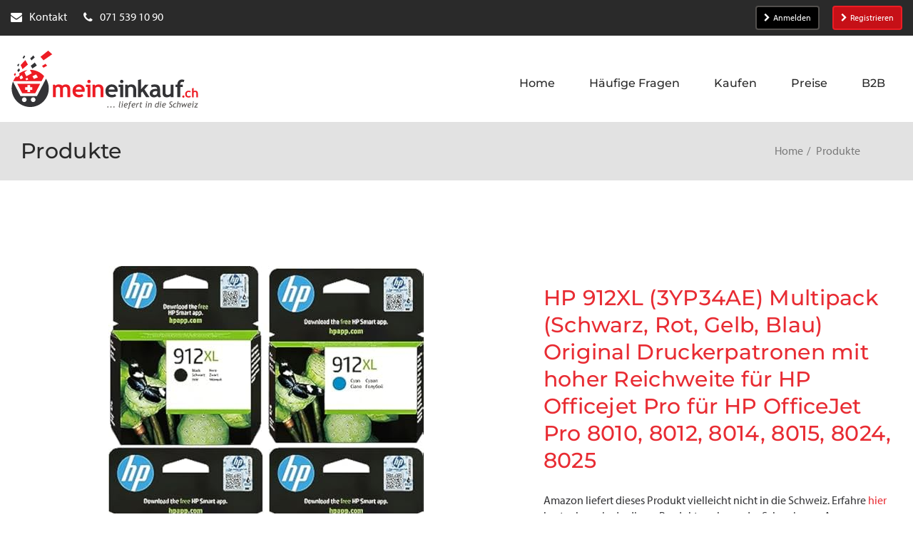

--- FILE ---
content_type: text/html; charset=utf-8
request_url: https://meineinkauf.ch/produkte/hp-912xl-3yp34ae-multipack-original-druckerpatronen-mit-hoher-reichweite-fuer-hp-officejet-pro-8010/
body_size: 21372
content:
<!DOCTYPE html>
<html lang="de">
<head>

<meta charset="utf-8">
<!-- 
	This website is powered by TYPO3 - inspiring people to share!
	TYPO3 is a free open source Content Management Framework initially created by Kasper Skaarhoj and licensed under GNU/GPL.
	TYPO3 is copyright 1998-2026 of Kasper Skaarhoj. Extensions are copyright of their respective owners.
	Information and contribution at https://typo3.org/
-->




<meta http-equiv="x-ua-compatible" content="IE=edge">
<meta name="generator" content="TYPO3 CMS">
<meta name="viewport" content="width=device-width">
<meta name="keywords" content="Online Shop, Online Shopping, Online kaufen, online bestellen, Einkaufen, Lieferung in die Schweiz, Lieferadresse Deutschland, Einkaufen in &quot;.de&quot;-Shops, Einkaufen in Deutschland, Paketversand aus Deutschland in die Schweiz, Lieferung aus &quot;.de&quot;-Shops in die Schweiz, Versand aller Amazon.de Sendungen in die Schweiz, Amazon Schweiz">
<meta name="description" content="HP 912XL (3YP34AE) Multipack (Schwarz, Rot, Gelb, Blau) Original Druckerpatronen mit hoher Reichweite für HP Officejet Pro für HP OfficeJet Pro 8010,...">
<meta name="twitter:card" content="summary">
<meta name="verification" content="30cd1dd7912aa33c55335b17a75d20eb">
<meta name="abstract" content="Über MeinEinkauf.ch können Sie online in Deutschland einkaufen und sich Artikel aus allen Online Shops (z.B. Amazon.de) direkt in die Schweiz senden lassen.">


<link rel="stylesheet" href="https://use.typekit.net/bau6tom.css" media="all">
<link rel="stylesheet" href="/_assets/2625d6f09313ad72c21036b4a9a534a2/Css/meineinkauf.min.css?1768924164" media="all">
<style>
/*<![CDATA[*/
<!-- 
/*InlineDefaultCss*/
/* default styles for extension "tx_frontend" */
    .ce-align-left { text-align: left; }
    .ce-align-center { text-align: center; }
    .ce-align-right { text-align: right; }

    .ce-table td, .ce-table th { vertical-align: top; }

    .ce-textpic, .ce-image, .ce-nowrap .ce-bodytext, .ce-gallery, .ce-row, .ce-uploads li, .ce-uploads div { overflow: hidden; }

    .ce-left .ce-gallery, .ce-column { float: left; }
    .ce-center .ce-outer { position: relative; float: right; right: 50%; }
    .ce-center .ce-inner { position: relative; float: right; right: -50%; }
    .ce-right .ce-gallery { float: right; }

    .ce-gallery figure { display: table; margin: 0; }
    .ce-gallery figcaption { display: table-caption; caption-side: bottom; }
    .ce-gallery img { display: block; }
    .ce-gallery iframe { border-width: 0; }
    .ce-border img,
    .ce-border iframe {
        border: 2px solid #000000;
        padding: 0px;
    }

    .ce-intext.ce-right .ce-gallery, .ce-intext.ce-left .ce-gallery, .ce-above .ce-gallery {
        margin-bottom: 10px;
    }
    .ce-image .ce-gallery { margin-bottom: 0; }
    .ce-intext.ce-right .ce-gallery { margin-left: 10px; }
    .ce-intext.ce-left .ce-gallery { margin-right: 10px; }
    .ce-below .ce-gallery { margin-top: 10px; }

    .ce-column { margin-right: 10px; }
    .ce-column:last-child { margin-right: 0; }

    .ce-row { margin-bottom: 10px; }
    .ce-row:last-child { margin-bottom: 0; }

    .ce-above .ce-bodytext { clear: both; }

    .ce-intext.ce-left ol, .ce-intext.ce-left ul { padding-left: 40px; overflow: auto; }

    /* Headline */
    .ce-headline-left { text-align: left; }
    .ce-headline-center { text-align: center; }
    .ce-headline-right { text-align: right; }

    /* Uploads */
    .ce-uploads { margin: 0; padding: 0; }
    .ce-uploads li { list-style: none outside none; margin: 1em 0; }
    .ce-uploads img { float: left; padding-right: 1em; vertical-align: top; }
    .ce-uploads span { display: block; }

    /* Table */
    .ce-table { width: 100%; max-width: 100%; }
    .ce-table th, .ce-table td { padding: 0.5em 0.75em; vertical-align: top; }
    .ce-table thead th { border-bottom: 2px solid #dadada; }
    .ce-table th, .ce-table td { border-top: 1px solid #dadada; }
    .ce-table-striped tbody tr:nth-of-type(odd) { background-color: rgba(0,0,0,.05); }
    .ce-table-bordered th, .ce-table-bordered td { border: 1px solid #dadada; }

    /* Space */
    .frame-space-before-extra-small { margin-top: 1em; }
    .frame-space-before-small { margin-top: 2em; }
    .frame-space-before-medium { margin-top: 3em; }
    .frame-space-before-large { margin-top: 4em; }
    .frame-space-before-extra-large { margin-top: 5em; }
    .frame-space-after-extra-small { margin-bottom: 1em; }
    .frame-space-after-small { margin-bottom: 2em; }
    .frame-space-after-medium { margin-bottom: 3em; }
    .frame-space-after-large { margin-bottom: 4em; }
    .frame-space-after-extra-large { margin-bottom: 5em; }

    /* Frame */
    .frame-ruler-before:before { content: ''; display: block; border-top: 1px solid rgba(0,0,0,0.25); margin-bottom: 2em; }
    .frame-ruler-after:after { content: ''; display: block; border-bottom: 1px solid rgba(0,0,0,0.25); margin-top: 2em; }
    .frame-indent { margin-left: 15%; margin-right: 15%; }
    .frame-indent-left { margin-left: 33%; }
    .frame-indent-right { margin-right: 33%; }

-->
/*]]>*/
</style>

<script type="importmap">{"imports":{"@typo3/core/":"/_assets/1ee1d3e909b58d32e30dcea666dd3224/JavaScript/","autosize":"/_assets/1ee1d3e909b58d32e30dcea666dd3224/JavaScript/Contrib/autosize.js?bust=ea7880195f9eb5a32cc5d05f3fc1694cc81fb1b8","bootstrap":"/_assets/1ee1d3e909b58d32e30dcea666dd3224/JavaScript/Contrib/bootstrap.js?bust=ea7880195f9eb5a32cc5d05f3fc1694cc81fb1b8","broadcastchannel.js":"/_assets/1ee1d3e909b58d32e30dcea666dd3224/JavaScript/Contrib/broadcastchannel.js?bust=ea7880195f9eb5a32cc5d05f3fc1694cc81fb1b8","cropperjs":"/_assets/1ee1d3e909b58d32e30dcea666dd3224/JavaScript/Contrib/cropperjs.js?bust=ea7880195f9eb5a32cc5d05f3fc1694cc81fb1b8","css-tree":"/_assets/1ee1d3e909b58d32e30dcea666dd3224/JavaScript/Contrib/css-tree.js?bust=ea7880195f9eb5a32cc5d05f3fc1694cc81fb1b8","d3-dispatch":"/_assets/1ee1d3e909b58d32e30dcea666dd3224/JavaScript/Contrib/d3-dispatch.js?bust=ea7880195f9eb5a32cc5d05f3fc1694cc81fb1b8","d3-drag":"/_assets/1ee1d3e909b58d32e30dcea666dd3224/JavaScript/Contrib/d3-drag.js?bust=ea7880195f9eb5a32cc5d05f3fc1694cc81fb1b8","d3-selection":"/_assets/1ee1d3e909b58d32e30dcea666dd3224/JavaScript/Contrib/d3-selection.js?bust=ea7880195f9eb5a32cc5d05f3fc1694cc81fb1b8","flatpickr":"/_assets/1ee1d3e909b58d32e30dcea666dd3224/JavaScript/Contrib/flatpickr.js?bust=ea7880195f9eb5a32cc5d05f3fc1694cc81fb1b8","flatpickr/":"/_assets/1ee1d3e909b58d32e30dcea666dd3224/JavaScript/Contrib/flatpickr/","interactjs":"/_assets/1ee1d3e909b58d32e30dcea666dd3224/JavaScript/Contrib/interact.js?bust=ea7880195f9eb5a32cc5d05f3fc1694cc81fb1b8","jquery":"/_assets/1ee1d3e909b58d32e30dcea666dd3224/JavaScript/Contrib/jquery.js?bust=ea7880195f9eb5a32cc5d05f3fc1694cc81fb1b8","jquery/":"/_assets/1ee1d3e909b58d32e30dcea666dd3224/JavaScript/Contrib/jquery/","jquery/autocomplete.js":"/_assets/1ee1d3e909b58d32e30dcea666dd3224/JavaScript/Contrib/jquery.autocomplete.js?bust=ea7880195f9eb5a32cc5d05f3fc1694cc81fb1b8","jquery-ui/":"/_assets/1ee1d3e909b58d32e30dcea666dd3224/JavaScript/Contrib/jquery-ui/","@lit/reactive-element":"/_assets/1ee1d3e909b58d32e30dcea666dd3224/JavaScript/Contrib/@lit/reactive-element/reactive-element.js?bust=ea7880195f9eb5a32cc5d05f3fc1694cc81fb1b8","@lit/reactive-element/":"/_assets/1ee1d3e909b58d32e30dcea666dd3224/JavaScript/Contrib/@lit/reactive-element/","@lit/task":"/_assets/1ee1d3e909b58d32e30dcea666dd3224/JavaScript/Contrib/@lit/task/index.js?bust=ea7880195f9eb5a32cc5d05f3fc1694cc81fb1b8","@lit/task/":"/_assets/1ee1d3e909b58d32e30dcea666dd3224/JavaScript/Contrib/@lit/task/","lit":"/_assets/1ee1d3e909b58d32e30dcea666dd3224/JavaScript/Contrib/lit/index.js?bust=ea7880195f9eb5a32cc5d05f3fc1694cc81fb1b8","lit/":"/_assets/1ee1d3e909b58d32e30dcea666dd3224/JavaScript/Contrib/lit/","lit-element":"/_assets/1ee1d3e909b58d32e30dcea666dd3224/JavaScript/Contrib/lit-element/index.js?bust=ea7880195f9eb5a32cc5d05f3fc1694cc81fb1b8","lit-element/":"/_assets/1ee1d3e909b58d32e30dcea666dd3224/JavaScript/Contrib/lit-element/","lit-html":"/_assets/1ee1d3e909b58d32e30dcea666dd3224/JavaScript/Contrib/lit-html/lit-html.js?bust=ea7880195f9eb5a32cc5d05f3fc1694cc81fb1b8","lit-html/":"/_assets/1ee1d3e909b58d32e30dcea666dd3224/JavaScript/Contrib/lit-html/","luxon":"/_assets/1ee1d3e909b58d32e30dcea666dd3224/JavaScript/Contrib/luxon.js?bust=ea7880195f9eb5a32cc5d05f3fc1694cc81fb1b8","nprogress":"/_assets/1ee1d3e909b58d32e30dcea666dd3224/JavaScript/Contrib/nprogress.js?bust=ea7880195f9eb5a32cc5d05f3fc1694cc81fb1b8","sortablejs":"/_assets/1ee1d3e909b58d32e30dcea666dd3224/JavaScript/Contrib/sortablejs.js?bust=ea7880195f9eb5a32cc5d05f3fc1694cc81fb1b8","tablesort.dotsep.js":"/_assets/1ee1d3e909b58d32e30dcea666dd3224/JavaScript/Contrib/tablesort.dotsep.js?bust=ea7880195f9eb5a32cc5d05f3fc1694cc81fb1b8","tablesort.number.js":"/_assets/1ee1d3e909b58d32e30dcea666dd3224/JavaScript/Contrib/tablesort.number.js?bust=ea7880195f9eb5a32cc5d05f3fc1694cc81fb1b8","tablesort":"/_assets/1ee1d3e909b58d32e30dcea666dd3224/JavaScript/Contrib/tablesort.js?bust=ea7880195f9eb5a32cc5d05f3fc1694cc81fb1b8","taboverride":"/_assets/1ee1d3e909b58d32e30dcea666dd3224/JavaScript/Contrib/taboverride.js?bust=ea7880195f9eb5a32cc5d05f3fc1694cc81fb1b8","@typo3/core/ajax/ajax-response.js":"/_assets/1ee1d3e909b58d32e30dcea666dd3224/JavaScript/ajax/ajax-response.js?bust=ea7880195f9eb5a32cc5d05f3fc1694cc81fb1b8","@typo3/core/ajax/ajax-request.js":"/_assets/1ee1d3e909b58d32e30dcea666dd3224/JavaScript/ajax/ajax-request.js?bust=ea7880195f9eb5a32cc5d05f3fc1694cc81fb1b8","@typo3/core/ajax/ajax-request-types.js":"/_assets/1ee1d3e909b58d32e30dcea666dd3224/JavaScript/ajax/ajax-request-types.js?bust=ea7880195f9eb5a32cc5d05f3fc1694cc81fb1b8","@typo3/core/ajax/simple-response-interface.js":"/_assets/1ee1d3e909b58d32e30dcea666dd3224/JavaScript/ajax/simple-response-interface.js?bust=ea7880195f9eb5a32cc5d05f3fc1694cc81fb1b8","@typo3/core/ajax/input-transformer.js":"/_assets/1ee1d3e909b58d32e30dcea666dd3224/JavaScript/ajax/input-transformer.js?bust=ea7880195f9eb5a32cc5d05f3fc1694cc81fb1b8","@typo3/core/literals.js":"/_assets/1ee1d3e909b58d32e30dcea666dd3224/JavaScript/literals.js?bust=ea7880195f9eb5a32cc5d05f3fc1694cc81fb1b8","@typo3/core/cache/dedupe-async-task.js":"/_assets/1ee1d3e909b58d32e30dcea666dd3224/JavaScript/cache/dedupe-async-task.js?bust=ea7880195f9eb5a32cc5d05f3fc1694cc81fb1b8","@typo3/core/requirejs-loader.js":"/_assets/1ee1d3e909b58d32e30dcea666dd3224/JavaScript/requirejs-loader.js?bust=ea7880195f9eb5a32cc5d05f3fc1694cc81fb1b8","@typo3/core/referrer-refresh.js":"/_assets/1ee1d3e909b58d32e30dcea666dd3224/JavaScript/referrer-refresh.js?bust=ea7880195f9eb5a32cc5d05f3fc1694cc81fb1b8","@typo3/core/event/debounce-event.js":"/_assets/1ee1d3e909b58d32e30dcea666dd3224/JavaScript/event/debounce-event.js?bust=ea7880195f9eb5a32cc5d05f3fc1694cc81fb1b8","@typo3/core/event/event-interface.js":"/_assets/1ee1d3e909b58d32e30dcea666dd3224/JavaScript/event/event-interface.js?bust=ea7880195f9eb5a32cc5d05f3fc1694cc81fb1b8","@typo3/core/event/throttle-event.js":"/_assets/1ee1d3e909b58d32e30dcea666dd3224/JavaScript/event/throttle-event.js?bust=ea7880195f9eb5a32cc5d05f3fc1694cc81fb1b8","@typo3/core/event/request-animation-frame-event.js":"/_assets/1ee1d3e909b58d32e30dcea666dd3224/JavaScript/event/request-animation-frame-event.js?bust=ea7880195f9eb5a32cc5d05f3fc1694cc81fb1b8","@typo3/core/event/regular-event.js":"/_assets/1ee1d3e909b58d32e30dcea666dd3224/JavaScript/event/regular-event.js?bust=ea7880195f9eb5a32cc5d05f3fc1694cc81fb1b8","@typo3/core/document-service.js":"/_assets/1ee1d3e909b58d32e30dcea666dd3224/JavaScript/document-service.js?bust=ea7880195f9eb5a32cc5d05f3fc1694cc81fb1b8","@typo3/core/java-script-item-processor.js":"/_assets/1ee1d3e909b58d32e30dcea666dd3224/JavaScript/java-script-item-processor.js?bust=ea7880195f9eb5a32cc5d05f3fc1694cc81fb1b8","@typo3/core/java-script-item-handler.js":"/_assets/1ee1d3e909b58d32e30dcea666dd3224/JavaScript/java-script-item-handler.js?bust=ea7880195f9eb5a32cc5d05f3fc1694cc81fb1b8","@typo3/core/require-jsconfig-handler.js":"/_assets/1ee1d3e909b58d32e30dcea666dd3224/JavaScript/require-jsconfig-handler.js?bust=ea7880195f9eb5a32cc5d05f3fc1694cc81fb1b8","@typo3/core/authentication/mfa-provider/totp.js":"/_assets/1ee1d3e909b58d32e30dcea666dd3224/JavaScript/authentication/mfa-provider/totp.js?bust=ea7880195f9eb5a32cc5d05f3fc1694cc81fb1b8","@typo3/core/lit-helper.js":"/_assets/1ee1d3e909b58d32e30dcea666dd3224/JavaScript/lit-helper.js?bust=ea7880195f9eb5a32cc5d05f3fc1694cc81fb1b8","@typo3/core/security-utility.js":"/_assets/1ee1d3e909b58d32e30dcea666dd3224/JavaScript/security-utility.js?bust=ea7880195f9eb5a32cc5d05f3fc1694cc81fb1b8","flatpickr/plugins/shortcut-buttons.min.js":"/_assets/1ee1d3e909b58d32e30dcea666dd3224/JavaScript/Contrib/flatpickr/plugins/shortcut-buttons.min.js?bust=ea7880195f9eb5a32cc5d05f3fc1694cc81fb1b8","flatpickr/locales.js":"/_assets/1ee1d3e909b58d32e30dcea666dd3224/JavaScript/Contrib/flatpickr/locales.js?bust=ea7880195f9eb5a32cc5d05f3fc1694cc81fb1b8","jquery/minicolors.js":"/_assets/1ee1d3e909b58d32e30dcea666dd3224/JavaScript/Contrib/jquery/minicolors.js?bust=ea7880195f9eb5a32cc5d05f3fc1694cc81fb1b8","jquery-ui/jquery-patch.js":"/_assets/1ee1d3e909b58d32e30dcea666dd3224/JavaScript/Contrib/jquery-ui/jquery-patch.js?bust=ea7880195f9eb5a32cc5d05f3fc1694cc81fb1b8","jquery-ui/scroll-parent.js":"/_assets/1ee1d3e909b58d32e30dcea666dd3224/JavaScript/Contrib/jquery-ui/scroll-parent.js?bust=ea7880195f9eb5a32cc5d05f3fc1694cc81fb1b8","jquery-ui/core.js":"/_assets/1ee1d3e909b58d32e30dcea666dd3224/JavaScript/Contrib/jquery-ui/core.js?bust=ea7880195f9eb5a32cc5d05f3fc1694cc81fb1b8","jquery-ui/version.js":"/_assets/1ee1d3e909b58d32e30dcea666dd3224/JavaScript/Contrib/jquery-ui/version.js?bust=ea7880195f9eb5a32cc5d05f3fc1694cc81fb1b8","jquery-ui/ie.js":"/_assets/1ee1d3e909b58d32e30dcea666dd3224/JavaScript/Contrib/jquery-ui/ie.js?bust=ea7880195f9eb5a32cc5d05f3fc1694cc81fb1b8","jquery-ui/disable-selection.js":"/_assets/1ee1d3e909b58d32e30dcea666dd3224/JavaScript/Contrib/jquery-ui/disable-selection.js?bust=ea7880195f9eb5a32cc5d05f3fc1694cc81fb1b8","jquery-ui/selectable.js":"/_assets/1ee1d3e909b58d32e30dcea666dd3224/JavaScript/Contrib/jquery-ui/selectable.js?bust=ea7880195f9eb5a32cc5d05f3fc1694cc81fb1b8","jquery-ui/resizable.js":"/_assets/1ee1d3e909b58d32e30dcea666dd3224/JavaScript/Contrib/jquery-ui/resizable.js?bust=ea7880195f9eb5a32cc5d05f3fc1694cc81fb1b8","jquery-ui/keycode.js":"/_assets/1ee1d3e909b58d32e30dcea666dd3224/JavaScript/Contrib/jquery-ui/keycode.js?bust=ea7880195f9eb5a32cc5d05f3fc1694cc81fb1b8","jquery-ui/tabbable.js":"/_assets/1ee1d3e909b58d32e30dcea666dd3224/JavaScript/Contrib/jquery-ui/tabbable.js?bust=ea7880195f9eb5a32cc5d05f3fc1694cc81fb1b8","jquery-ui/plugin.js":"/_assets/1ee1d3e909b58d32e30dcea666dd3224/JavaScript/Contrib/jquery-ui/plugin.js?bust=ea7880195f9eb5a32cc5d05f3fc1694cc81fb1b8","jquery-ui/safe-blur.js":"/_assets/1ee1d3e909b58d32e30dcea666dd3224/JavaScript/Contrib/jquery-ui/safe-blur.js?bust=ea7880195f9eb5a32cc5d05f3fc1694cc81fb1b8","jquery-ui/droppable.js":"/_assets/1ee1d3e909b58d32e30dcea666dd3224/JavaScript/Contrib/jquery-ui/droppable.js?bust=ea7880195f9eb5a32cc5d05f3fc1694cc81fb1b8","jquery-ui/position.js":"/_assets/1ee1d3e909b58d32e30dcea666dd3224/JavaScript/Contrib/jquery-ui/position.js?bust=ea7880195f9eb5a32cc5d05f3fc1694cc81fb1b8","jquery-ui/form.js":"/_assets/1ee1d3e909b58d32e30dcea666dd3224/JavaScript/Contrib/jquery-ui/form.js?bust=ea7880195f9eb5a32cc5d05f3fc1694cc81fb1b8","jquery-ui/focusable.js":"/_assets/1ee1d3e909b58d32e30dcea666dd3224/JavaScript/Contrib/jquery-ui/focusable.js?bust=ea7880195f9eb5a32cc5d05f3fc1694cc81fb1b8","jquery-ui/draggable.js":"/_assets/1ee1d3e909b58d32e30dcea666dd3224/JavaScript/Contrib/jquery-ui/draggable.js?bust=ea7880195f9eb5a32cc5d05f3fc1694cc81fb1b8","jquery-ui/mouse.js":"/_assets/1ee1d3e909b58d32e30dcea666dd3224/JavaScript/Contrib/jquery-ui/mouse.js?bust=ea7880195f9eb5a32cc5d05f3fc1694cc81fb1b8","jquery-ui/widget.js":"/_assets/1ee1d3e909b58d32e30dcea666dd3224/JavaScript/Contrib/jquery-ui/widget.js?bust=ea7880195f9eb5a32cc5d05f3fc1694cc81fb1b8","jquery-ui/safe-active-element.js":"/_assets/1ee1d3e909b58d32e30dcea666dd3224/JavaScript/Contrib/jquery-ui/safe-active-element.js?bust=ea7880195f9eb5a32cc5d05f3fc1694cc81fb1b8","jquery-ui/sortable.js":"/_assets/1ee1d3e909b58d32e30dcea666dd3224/JavaScript/Contrib/jquery-ui/sortable.js?bust=ea7880195f9eb5a32cc5d05f3fc1694cc81fb1b8","jquery-ui/widgets/selectable.js":"/_assets/1ee1d3e909b58d32e30dcea666dd3224/JavaScript/Contrib/jquery-ui/widgets/selectable.js?bust=ea7880195f9eb5a32cc5d05f3fc1694cc81fb1b8","jquery-ui/widgets/resizable.js":"/_assets/1ee1d3e909b58d32e30dcea666dd3224/JavaScript/Contrib/jquery-ui/widgets/resizable.js?bust=ea7880195f9eb5a32cc5d05f3fc1694cc81fb1b8","jquery-ui/widgets/droppable.js":"/_assets/1ee1d3e909b58d32e30dcea666dd3224/JavaScript/Contrib/jquery-ui/widgets/droppable.js?bust=ea7880195f9eb5a32cc5d05f3fc1694cc81fb1b8","jquery-ui/widgets/draggable.js":"/_assets/1ee1d3e909b58d32e30dcea666dd3224/JavaScript/Contrib/jquery-ui/widgets/draggable.js?bust=ea7880195f9eb5a32cc5d05f3fc1694cc81fb1b8","jquery-ui/widgets/mouse.js":"/_assets/1ee1d3e909b58d32e30dcea666dd3224/JavaScript/Contrib/jquery-ui/widgets/mouse.js?bust=ea7880195f9eb5a32cc5d05f3fc1694cc81fb1b8","jquery-ui/widgets/sortable.js":"/_assets/1ee1d3e909b58d32e30dcea666dd3224/JavaScript/Contrib/jquery-ui/widgets/sortable.js?bust=ea7880195f9eb5a32cc5d05f3fc1694cc81fb1b8","jquery-ui/labels.js":"/_assets/1ee1d3e909b58d32e30dcea666dd3224/JavaScript/Contrib/jquery-ui/labels.js?bust=ea7880195f9eb5a32cc5d05f3fc1694cc81fb1b8","jquery-ui/unique-id.js":"/_assets/1ee1d3e909b58d32e30dcea666dd3224/JavaScript/Contrib/jquery-ui/unique-id.js?bust=ea7880195f9eb5a32cc5d05f3fc1694cc81fb1b8","jquery-ui/data.js":"/_assets/1ee1d3e909b58d32e30dcea666dd3224/JavaScript/Contrib/jquery-ui/data.js?bust=ea7880195f9eb5a32cc5d05f3fc1694cc81fb1b8","@lit/reactive-element/css-tag.js":"/_assets/1ee1d3e909b58d32e30dcea666dd3224/JavaScript/Contrib/@lit/reactive-element/css-tag.js?bust=ea7880195f9eb5a32cc5d05f3fc1694cc81fb1b8","@lit/reactive-element/reactive-element.js":"/_assets/1ee1d3e909b58d32e30dcea666dd3224/JavaScript/Contrib/@lit/reactive-element/reactive-element.js?bust=ea7880195f9eb5a32cc5d05f3fc1694cc81fb1b8","@lit/reactive-element/polyfill-support.js":"/_assets/1ee1d3e909b58d32e30dcea666dd3224/JavaScript/Contrib/@lit/reactive-element/polyfill-support.js?bust=ea7880195f9eb5a32cc5d05f3fc1694cc81fb1b8","@lit/reactive-element/decorators.js":"/_assets/1ee1d3e909b58d32e30dcea666dd3224/JavaScript/Contrib/@lit/reactive-element/decorators.js?bust=ea7880195f9eb5a32cc5d05f3fc1694cc81fb1b8","@lit/reactive-element/decorators/query-assigned-elements.js":"/_assets/1ee1d3e909b58d32e30dcea666dd3224/JavaScript/Contrib/@lit/reactive-element/decorators/query-assigned-elements.js?bust=ea7880195f9eb5a32cc5d05f3fc1694cc81fb1b8","@lit/reactive-element/decorators/state.js":"/_assets/1ee1d3e909b58d32e30dcea666dd3224/JavaScript/Contrib/@lit/reactive-element/decorators/state.js?bust=ea7880195f9eb5a32cc5d05f3fc1694cc81fb1b8","@lit/reactive-element/decorators/query-async.js":"/_assets/1ee1d3e909b58d32e30dcea666dd3224/JavaScript/Contrib/@lit/reactive-element/decorators/query-async.js?bust=ea7880195f9eb5a32cc5d05f3fc1694cc81fb1b8","@lit/reactive-element/decorators/custom-element.js":"/_assets/1ee1d3e909b58d32e30dcea666dd3224/JavaScript/Contrib/@lit/reactive-element/decorators/custom-element.js?bust=ea7880195f9eb5a32cc5d05f3fc1694cc81fb1b8","@lit/reactive-element/decorators/base.js":"/_assets/1ee1d3e909b58d32e30dcea666dd3224/JavaScript/Contrib/@lit/reactive-element/decorators/base.js?bust=ea7880195f9eb5a32cc5d05f3fc1694cc81fb1b8","@lit/reactive-element/decorators/event-options.js":"/_assets/1ee1d3e909b58d32e30dcea666dd3224/JavaScript/Contrib/@lit/reactive-element/decorators/event-options.js?bust=ea7880195f9eb5a32cc5d05f3fc1694cc81fb1b8","@lit/reactive-element/decorators/query-assigned-nodes.js":"/_assets/1ee1d3e909b58d32e30dcea666dd3224/JavaScript/Contrib/@lit/reactive-element/decorators/query-assigned-nodes.js?bust=ea7880195f9eb5a32cc5d05f3fc1694cc81fb1b8","@lit/reactive-element/decorators/query-all.js":"/_assets/1ee1d3e909b58d32e30dcea666dd3224/JavaScript/Contrib/@lit/reactive-element/decorators/query-all.js?bust=ea7880195f9eb5a32cc5d05f3fc1694cc81fb1b8","@lit/reactive-element/decorators/property.js":"/_assets/1ee1d3e909b58d32e30dcea666dd3224/JavaScript/Contrib/@lit/reactive-element/decorators/property.js?bust=ea7880195f9eb5a32cc5d05f3fc1694cc81fb1b8","@lit/reactive-element/decorators/query.js":"/_assets/1ee1d3e909b58d32e30dcea666dd3224/JavaScript/Contrib/@lit/reactive-element/decorators/query.js?bust=ea7880195f9eb5a32cc5d05f3fc1694cc81fb1b8","@lit/reactive-element/reactive-controller.js":"/_assets/1ee1d3e909b58d32e30dcea666dd3224/JavaScript/Contrib/@lit/reactive-element/reactive-controller.js?bust=ea7880195f9eb5a32cc5d05f3fc1694cc81fb1b8","@lit/task/deep-equals.js":"/_assets/1ee1d3e909b58d32e30dcea666dd3224/JavaScript/Contrib/@lit/task/deep-equals.js?bust=ea7880195f9eb5a32cc5d05f3fc1694cc81fb1b8","@lit/task/task.js":"/_assets/1ee1d3e909b58d32e30dcea666dd3224/JavaScript/Contrib/@lit/task/task.js?bust=ea7880195f9eb5a32cc5d05f3fc1694cc81fb1b8","@lit/task/index.js":"/_assets/1ee1d3e909b58d32e30dcea666dd3224/JavaScript/Contrib/@lit/task/index.js?bust=ea7880195f9eb5a32cc5d05f3fc1694cc81fb1b8","lit/static-html.js":"/_assets/1ee1d3e909b58d32e30dcea666dd3224/JavaScript/Contrib/lit/static-html.js?bust=ea7880195f9eb5a32cc5d05f3fc1694cc81fb1b8","lit/directives/template-content.js":"/_assets/1ee1d3e909b58d32e30dcea666dd3224/JavaScript/Contrib/lit/directives/template-content.js?bust=ea7880195f9eb5a32cc5d05f3fc1694cc81fb1b8","lit/directives/cache.js":"/_assets/1ee1d3e909b58d32e30dcea666dd3224/JavaScript/Contrib/lit/directives/cache.js?bust=ea7880195f9eb5a32cc5d05f3fc1694cc81fb1b8","lit/directives/unsafe-mathml.js":"/_assets/1ee1d3e909b58d32e30dcea666dd3224/JavaScript/Contrib/lit/directives/unsafe-mathml.js?bust=ea7880195f9eb5a32cc5d05f3fc1694cc81fb1b8","lit/directives/live.js":"/_assets/1ee1d3e909b58d32e30dcea666dd3224/JavaScript/Contrib/lit/directives/live.js?bust=ea7880195f9eb5a32cc5d05f3fc1694cc81fb1b8","lit/directives/if-defined.js":"/_assets/1ee1d3e909b58d32e30dcea666dd3224/JavaScript/Contrib/lit/directives/if-defined.js?bust=ea7880195f9eb5a32cc5d05f3fc1694cc81fb1b8","lit/directives/guard.js":"/_assets/1ee1d3e909b58d32e30dcea666dd3224/JavaScript/Contrib/lit/directives/guard.js?bust=ea7880195f9eb5a32cc5d05f3fc1694cc81fb1b8","lit/directives/ref.js":"/_assets/1ee1d3e909b58d32e30dcea666dd3224/JavaScript/Contrib/lit/directives/ref.js?bust=ea7880195f9eb5a32cc5d05f3fc1694cc81fb1b8","lit/directives/join.js":"/_assets/1ee1d3e909b58d32e30dcea666dd3224/JavaScript/Contrib/lit/directives/join.js?bust=ea7880195f9eb5a32cc5d05f3fc1694cc81fb1b8","lit/directives/repeat.js":"/_assets/1ee1d3e909b58d32e30dcea666dd3224/JavaScript/Contrib/lit/directives/repeat.js?bust=ea7880195f9eb5a32cc5d05f3fc1694cc81fb1b8","lit/directives/style-map.js":"/_assets/1ee1d3e909b58d32e30dcea666dd3224/JavaScript/Contrib/lit/directives/style-map.js?bust=ea7880195f9eb5a32cc5d05f3fc1694cc81fb1b8","lit/directives/until.js":"/_assets/1ee1d3e909b58d32e30dcea666dd3224/JavaScript/Contrib/lit/directives/until.js?bust=ea7880195f9eb5a32cc5d05f3fc1694cc81fb1b8","lit/directives/async-replace.js":"/_assets/1ee1d3e909b58d32e30dcea666dd3224/JavaScript/Contrib/lit/directives/async-replace.js?bust=ea7880195f9eb5a32cc5d05f3fc1694cc81fb1b8","lit/directives/class-map.js":"/_assets/1ee1d3e909b58d32e30dcea666dd3224/JavaScript/Contrib/lit/directives/class-map.js?bust=ea7880195f9eb5a32cc5d05f3fc1694cc81fb1b8","lit/directives/async-append.js":"/_assets/1ee1d3e909b58d32e30dcea666dd3224/JavaScript/Contrib/lit/directives/async-append.js?bust=ea7880195f9eb5a32cc5d05f3fc1694cc81fb1b8","lit/directives/keyed.js":"/_assets/1ee1d3e909b58d32e30dcea666dd3224/JavaScript/Contrib/lit/directives/keyed.js?bust=ea7880195f9eb5a32cc5d05f3fc1694cc81fb1b8","lit/directives/when.js":"/_assets/1ee1d3e909b58d32e30dcea666dd3224/JavaScript/Contrib/lit/directives/when.js?bust=ea7880195f9eb5a32cc5d05f3fc1694cc81fb1b8","lit/directives/unsafe-svg.js":"/_assets/1ee1d3e909b58d32e30dcea666dd3224/JavaScript/Contrib/lit/directives/unsafe-svg.js?bust=ea7880195f9eb5a32cc5d05f3fc1694cc81fb1b8","lit/directives/range.js":"/_assets/1ee1d3e909b58d32e30dcea666dd3224/JavaScript/Contrib/lit/directives/range.js?bust=ea7880195f9eb5a32cc5d05f3fc1694cc81fb1b8","lit/directives/choose.js":"/_assets/1ee1d3e909b58d32e30dcea666dd3224/JavaScript/Contrib/lit/directives/choose.js?bust=ea7880195f9eb5a32cc5d05f3fc1694cc81fb1b8","lit/directives/unsafe-html.js":"/_assets/1ee1d3e909b58d32e30dcea666dd3224/JavaScript/Contrib/lit/directives/unsafe-html.js?bust=ea7880195f9eb5a32cc5d05f3fc1694cc81fb1b8","lit/directives/map.js":"/_assets/1ee1d3e909b58d32e30dcea666dd3224/JavaScript/Contrib/lit/directives/map.js?bust=ea7880195f9eb5a32cc5d05f3fc1694cc81fb1b8","lit/async-directive.js":"/_assets/1ee1d3e909b58d32e30dcea666dd3224/JavaScript/Contrib/lit/async-directive.js?bust=ea7880195f9eb5a32cc5d05f3fc1694cc81fb1b8","lit/html.js":"/_assets/1ee1d3e909b58d32e30dcea666dd3224/JavaScript/Contrib/lit/html.js?bust=ea7880195f9eb5a32cc5d05f3fc1694cc81fb1b8","lit/directive-helpers.js":"/_assets/1ee1d3e909b58d32e30dcea666dd3224/JavaScript/Contrib/lit/directive-helpers.js?bust=ea7880195f9eb5a32cc5d05f3fc1694cc81fb1b8","lit/polyfill-support.js":"/_assets/1ee1d3e909b58d32e30dcea666dd3224/JavaScript/Contrib/lit/polyfill-support.js?bust=ea7880195f9eb5a32cc5d05f3fc1694cc81fb1b8","lit/directive.js":"/_assets/1ee1d3e909b58d32e30dcea666dd3224/JavaScript/Contrib/lit/directive.js?bust=ea7880195f9eb5a32cc5d05f3fc1694cc81fb1b8","lit/decorators.js":"/_assets/1ee1d3e909b58d32e30dcea666dd3224/JavaScript/Contrib/lit/decorators.js?bust=ea7880195f9eb5a32cc5d05f3fc1694cc81fb1b8","lit/decorators/query-assigned-elements.js":"/_assets/1ee1d3e909b58d32e30dcea666dd3224/JavaScript/Contrib/lit/decorators/query-assigned-elements.js?bust=ea7880195f9eb5a32cc5d05f3fc1694cc81fb1b8","lit/decorators/state.js":"/_assets/1ee1d3e909b58d32e30dcea666dd3224/JavaScript/Contrib/lit/decorators/state.js?bust=ea7880195f9eb5a32cc5d05f3fc1694cc81fb1b8","lit/decorators/query-async.js":"/_assets/1ee1d3e909b58d32e30dcea666dd3224/JavaScript/Contrib/lit/decorators/query-async.js?bust=ea7880195f9eb5a32cc5d05f3fc1694cc81fb1b8","lit/decorators/custom-element.js":"/_assets/1ee1d3e909b58d32e30dcea666dd3224/JavaScript/Contrib/lit/decorators/custom-element.js?bust=ea7880195f9eb5a32cc5d05f3fc1694cc81fb1b8","lit/decorators/event-options.js":"/_assets/1ee1d3e909b58d32e30dcea666dd3224/JavaScript/Contrib/lit/decorators/event-options.js?bust=ea7880195f9eb5a32cc5d05f3fc1694cc81fb1b8","lit/decorators/query-assigned-nodes.js":"/_assets/1ee1d3e909b58d32e30dcea666dd3224/JavaScript/Contrib/lit/decorators/query-assigned-nodes.js?bust=ea7880195f9eb5a32cc5d05f3fc1694cc81fb1b8","lit/decorators/query-all.js":"/_assets/1ee1d3e909b58d32e30dcea666dd3224/JavaScript/Contrib/lit/decorators/query-all.js?bust=ea7880195f9eb5a32cc5d05f3fc1694cc81fb1b8","lit/decorators/property.js":"/_assets/1ee1d3e909b58d32e30dcea666dd3224/JavaScript/Contrib/lit/decorators/property.js?bust=ea7880195f9eb5a32cc5d05f3fc1694cc81fb1b8","lit/decorators/query.js":"/_assets/1ee1d3e909b58d32e30dcea666dd3224/JavaScript/Contrib/lit/decorators/query.js?bust=ea7880195f9eb5a32cc5d05f3fc1694cc81fb1b8","lit/index.js":"/_assets/1ee1d3e909b58d32e30dcea666dd3224/JavaScript/Contrib/lit/index.js?bust=ea7880195f9eb5a32cc5d05f3fc1694cc81fb1b8","lit-element/private-ssr-support.js":"/_assets/1ee1d3e909b58d32e30dcea666dd3224/JavaScript/Contrib/lit-element/private-ssr-support.js?bust=ea7880195f9eb5a32cc5d05f3fc1694cc81fb1b8","lit-element/polyfill-support.js":"/_assets/1ee1d3e909b58d32e30dcea666dd3224/JavaScript/Contrib/lit-element/polyfill-support.js?bust=ea7880195f9eb5a32cc5d05f3fc1694cc81fb1b8","lit-element/decorators.js":"/_assets/1ee1d3e909b58d32e30dcea666dd3224/JavaScript/Contrib/lit-element/decorators.js?bust=ea7880195f9eb5a32cc5d05f3fc1694cc81fb1b8","lit-element/decorators/query-assigned-elements.js":"/_assets/1ee1d3e909b58d32e30dcea666dd3224/JavaScript/Contrib/lit-element/decorators/query-assigned-elements.js?bust=ea7880195f9eb5a32cc5d05f3fc1694cc81fb1b8","lit-element/decorators/state.js":"/_assets/1ee1d3e909b58d32e30dcea666dd3224/JavaScript/Contrib/lit-element/decorators/state.js?bust=ea7880195f9eb5a32cc5d05f3fc1694cc81fb1b8","lit-element/decorators/query-async.js":"/_assets/1ee1d3e909b58d32e30dcea666dd3224/JavaScript/Contrib/lit-element/decorators/query-async.js?bust=ea7880195f9eb5a32cc5d05f3fc1694cc81fb1b8","lit-element/decorators/custom-element.js":"/_assets/1ee1d3e909b58d32e30dcea666dd3224/JavaScript/Contrib/lit-element/decorators/custom-element.js?bust=ea7880195f9eb5a32cc5d05f3fc1694cc81fb1b8","lit-element/decorators/event-options.js":"/_assets/1ee1d3e909b58d32e30dcea666dd3224/JavaScript/Contrib/lit-element/decorators/event-options.js?bust=ea7880195f9eb5a32cc5d05f3fc1694cc81fb1b8","lit-element/decorators/query-assigned-nodes.js":"/_assets/1ee1d3e909b58d32e30dcea666dd3224/JavaScript/Contrib/lit-element/decorators/query-assigned-nodes.js?bust=ea7880195f9eb5a32cc5d05f3fc1694cc81fb1b8","lit-element/decorators/query-all.js":"/_assets/1ee1d3e909b58d32e30dcea666dd3224/JavaScript/Contrib/lit-element/decorators/query-all.js?bust=ea7880195f9eb5a32cc5d05f3fc1694cc81fb1b8","lit-element/decorators/property.js":"/_assets/1ee1d3e909b58d32e30dcea666dd3224/JavaScript/Contrib/lit-element/decorators/property.js?bust=ea7880195f9eb5a32cc5d05f3fc1694cc81fb1b8","lit-element/decorators/query.js":"/_assets/1ee1d3e909b58d32e30dcea666dd3224/JavaScript/Contrib/lit-element/decorators/query.js?bust=ea7880195f9eb5a32cc5d05f3fc1694cc81fb1b8","lit-element/lit-element.js":"/_assets/1ee1d3e909b58d32e30dcea666dd3224/JavaScript/Contrib/lit-element/lit-element.js?bust=ea7880195f9eb5a32cc5d05f3fc1694cc81fb1b8","lit-element/index.js":"/_assets/1ee1d3e909b58d32e30dcea666dd3224/JavaScript/Contrib/lit-element/index.js?bust=ea7880195f9eb5a32cc5d05f3fc1694cc81fb1b8","lit-html/private-ssr-support.js":"/_assets/1ee1d3e909b58d32e30dcea666dd3224/JavaScript/Contrib/lit-html/private-ssr-support.js?bust=ea7880195f9eb5a32cc5d05f3fc1694cc81fb1b8","lit-html/is-server.js":"/_assets/1ee1d3e909b58d32e30dcea666dd3224/JavaScript/Contrib/lit-html/is-server.js?bust=ea7880195f9eb5a32cc5d05f3fc1694cc81fb1b8","lit-html/directives/template-content.js":"/_assets/1ee1d3e909b58d32e30dcea666dd3224/JavaScript/Contrib/lit-html/directives/template-content.js?bust=ea7880195f9eb5a32cc5d05f3fc1694cc81fb1b8","lit-html/directives/cache.js":"/_assets/1ee1d3e909b58d32e30dcea666dd3224/JavaScript/Contrib/lit-html/directives/cache.js?bust=ea7880195f9eb5a32cc5d05f3fc1694cc81fb1b8","lit-html/directives/unsafe-mathml.js":"/_assets/1ee1d3e909b58d32e30dcea666dd3224/JavaScript/Contrib/lit-html/directives/unsafe-mathml.js?bust=ea7880195f9eb5a32cc5d05f3fc1694cc81fb1b8","lit-html/directives/live.js":"/_assets/1ee1d3e909b58d32e30dcea666dd3224/JavaScript/Contrib/lit-html/directives/live.js?bust=ea7880195f9eb5a32cc5d05f3fc1694cc81fb1b8","lit-html/directives/if-defined.js":"/_assets/1ee1d3e909b58d32e30dcea666dd3224/JavaScript/Contrib/lit-html/directives/if-defined.js?bust=ea7880195f9eb5a32cc5d05f3fc1694cc81fb1b8","lit-html/directives/guard.js":"/_assets/1ee1d3e909b58d32e30dcea666dd3224/JavaScript/Contrib/lit-html/directives/guard.js?bust=ea7880195f9eb5a32cc5d05f3fc1694cc81fb1b8","lit-html/directives/ref.js":"/_assets/1ee1d3e909b58d32e30dcea666dd3224/JavaScript/Contrib/lit-html/directives/ref.js?bust=ea7880195f9eb5a32cc5d05f3fc1694cc81fb1b8","lit-html/directives/join.js":"/_assets/1ee1d3e909b58d32e30dcea666dd3224/JavaScript/Contrib/lit-html/directives/join.js?bust=ea7880195f9eb5a32cc5d05f3fc1694cc81fb1b8","lit-html/directives/repeat.js":"/_assets/1ee1d3e909b58d32e30dcea666dd3224/JavaScript/Contrib/lit-html/directives/repeat.js?bust=ea7880195f9eb5a32cc5d05f3fc1694cc81fb1b8","lit-html/directives/style-map.js":"/_assets/1ee1d3e909b58d32e30dcea666dd3224/JavaScript/Contrib/lit-html/directives/style-map.js?bust=ea7880195f9eb5a32cc5d05f3fc1694cc81fb1b8","lit-html/directives/until.js":"/_assets/1ee1d3e909b58d32e30dcea666dd3224/JavaScript/Contrib/lit-html/directives/until.js?bust=ea7880195f9eb5a32cc5d05f3fc1694cc81fb1b8","lit-html/directives/private-async-helpers.js":"/_assets/1ee1d3e909b58d32e30dcea666dd3224/JavaScript/Contrib/lit-html/directives/private-async-helpers.js?bust=ea7880195f9eb5a32cc5d05f3fc1694cc81fb1b8","lit-html/directives/async-replace.js":"/_assets/1ee1d3e909b58d32e30dcea666dd3224/JavaScript/Contrib/lit-html/directives/async-replace.js?bust=ea7880195f9eb5a32cc5d05f3fc1694cc81fb1b8","lit-html/directives/class-map.js":"/_assets/1ee1d3e909b58d32e30dcea666dd3224/JavaScript/Contrib/lit-html/directives/class-map.js?bust=ea7880195f9eb5a32cc5d05f3fc1694cc81fb1b8","lit-html/directives/async-append.js":"/_assets/1ee1d3e909b58d32e30dcea666dd3224/JavaScript/Contrib/lit-html/directives/async-append.js?bust=ea7880195f9eb5a32cc5d05f3fc1694cc81fb1b8","lit-html/directives/keyed.js":"/_assets/1ee1d3e909b58d32e30dcea666dd3224/JavaScript/Contrib/lit-html/directives/keyed.js?bust=ea7880195f9eb5a32cc5d05f3fc1694cc81fb1b8","lit-html/directives/when.js":"/_assets/1ee1d3e909b58d32e30dcea666dd3224/JavaScript/Contrib/lit-html/directives/when.js?bust=ea7880195f9eb5a32cc5d05f3fc1694cc81fb1b8","lit-html/directives/unsafe-svg.js":"/_assets/1ee1d3e909b58d32e30dcea666dd3224/JavaScript/Contrib/lit-html/directives/unsafe-svg.js?bust=ea7880195f9eb5a32cc5d05f3fc1694cc81fb1b8","lit-html/directives/range.js":"/_assets/1ee1d3e909b58d32e30dcea666dd3224/JavaScript/Contrib/lit-html/directives/range.js?bust=ea7880195f9eb5a32cc5d05f3fc1694cc81fb1b8","lit-html/directives/choose.js":"/_assets/1ee1d3e909b58d32e30dcea666dd3224/JavaScript/Contrib/lit-html/directives/choose.js?bust=ea7880195f9eb5a32cc5d05f3fc1694cc81fb1b8","lit-html/directives/unsafe-html.js":"/_assets/1ee1d3e909b58d32e30dcea666dd3224/JavaScript/Contrib/lit-html/directives/unsafe-html.js?bust=ea7880195f9eb5a32cc5d05f3fc1694cc81fb1b8","lit-html/directives/map.js":"/_assets/1ee1d3e909b58d32e30dcea666dd3224/JavaScript/Contrib/lit-html/directives/map.js?bust=ea7880195f9eb5a32cc5d05f3fc1694cc81fb1b8","lit-html/lit-html.js":"/_assets/1ee1d3e909b58d32e30dcea666dd3224/JavaScript/Contrib/lit-html/lit-html.js?bust=ea7880195f9eb5a32cc5d05f3fc1694cc81fb1b8","lit-html/async-directive.js":"/_assets/1ee1d3e909b58d32e30dcea666dd3224/JavaScript/Contrib/lit-html/async-directive.js?bust=ea7880195f9eb5a32cc5d05f3fc1694cc81fb1b8","lit-html/directive-helpers.js":"/_assets/1ee1d3e909b58d32e30dcea666dd3224/JavaScript/Contrib/lit-html/directive-helpers.js?bust=ea7880195f9eb5a32cc5d05f3fc1694cc81fb1b8","lit-html/polyfill-support.js":"/_assets/1ee1d3e909b58d32e30dcea666dd3224/JavaScript/Contrib/lit-html/polyfill-support.js?bust=ea7880195f9eb5a32cc5d05f3fc1694cc81fb1b8","lit-html/directive.js":"/_assets/1ee1d3e909b58d32e30dcea666dd3224/JavaScript/Contrib/lit-html/directive.js?bust=ea7880195f9eb5a32cc5d05f3fc1694cc81fb1b8","lit-html/static.js":"/_assets/1ee1d3e909b58d32e30dcea666dd3224/JavaScript/Contrib/lit-html/static.js?bust=ea7880195f9eb5a32cc5d05f3fc1694cc81fb1b8","@typo3/backend/":"/_assets/081fa96a07de1dccb64a8a83e1567439/JavaScript/","@typo3/backend/contrib/mark.js":"/_assets/081fa96a07de1dccb64a8a83e1567439/JavaScript/Contrib/markjs.js?bust=ea7880195f9eb5a32cc5d05f3fc1694cc81fb1b8","lodash-es":"/_assets/081fa96a07de1dccb64a8a83e1567439/JavaScript/Contrib/lodash-es.js?bust=ea7880195f9eb5a32cc5d05f3fc1694cc81fb1b8","@typo3/backend/element/immediate-action-element.js":"/_assets/081fa96a07de1dccb64a8a83e1567439/JavaScript/element/immediate-action-element.js?bust=ea7880195f9eb5a32cc5d05f3fc1694cc81fb1b8","@typo3/backend/element/editable-page-title.js":"/_assets/081fa96a07de1dccb64a8a83e1567439/JavaScript/element/editable-page-title.js?bust=ea7880195f9eb5a32cc5d05f3fc1694cc81fb1b8","@typo3/backend/element/draggable-resizable-element.js":"/_assets/081fa96a07de1dccb64a8a83e1567439/JavaScript/element/draggable-resizable-element.js?bust=ea7880195f9eb5a32cc5d05f3fc1694cc81fb1b8","@typo3/backend/element/icon-element.js":"/_assets/081fa96a07de1dccb64a8a83e1567439/JavaScript/element/icon-element.js?bust=ea7880195f9eb5a32cc5d05f3fc1694cc81fb1b8","@typo3/backend/element/spinner-element.js":"/_assets/081fa96a07de1dccb64a8a83e1567439/JavaScript/element/spinner-element.js?bust=ea7880195f9eb5a32cc5d05f3fc1694cc81fb1b8","@typo3/backend/record-search.js":"/_assets/081fa96a07de1dccb64a8a83e1567439/JavaScript/record-search.js?bust=ea7880195f9eb5a32cc5d05f3fc1694cc81fb1b8","@typo3/backend/viewport/resizable-navigation.js":"/_assets/081fa96a07de1dccb64a8a83e1567439/JavaScript/viewport/resizable-navigation.js?bust=ea7880195f9eb5a32cc5d05f3fc1694cc81fb1b8","@typo3/backend/viewport/loader.js":"/_assets/081fa96a07de1dccb64a8a83e1567439/JavaScript/viewport/loader.js?bust=ea7880195f9eb5a32cc5d05f3fc1694cc81fb1b8","@typo3/backend/viewport/navigation-container.js":"/_assets/081fa96a07de1dccb64a8a83e1567439/JavaScript/viewport/navigation-container.js?bust=ea7880195f9eb5a32cc5d05f3fc1694cc81fb1b8","@typo3/backend/viewport/toolbar.js":"/_assets/081fa96a07de1dccb64a8a83e1567439/JavaScript/viewport/toolbar.js?bust=ea7880195f9eb5a32cc5d05f3fc1694cc81fb1b8","@typo3/backend/viewport/abstract-container.js":"/_assets/081fa96a07de1dccb64a8a83e1567439/JavaScript/viewport/abstract-container.js?bust=ea7880195f9eb5a32cc5d05f3fc1694cc81fb1b8","@typo3/backend/viewport/topbar.js":"/_assets/081fa96a07de1dccb64a8a83e1567439/JavaScript/viewport/topbar.js?bust=ea7880195f9eb5a32cc5d05f3fc1694cc81fb1b8","@typo3/backend/viewport/content-container.js":"/_assets/081fa96a07de1dccb64a8a83e1567439/JavaScript/viewport/content-container.js?bust=ea7880195f9eb5a32cc5d05f3fc1694cc81fb1b8","@typo3/backend/login.js":"/_assets/081fa96a07de1dccb64a8a83e1567439/JavaScript/login.js?bust=ea7880195f9eb5a32cc5d05f3fc1694cc81fb1b8","@typo3/backend/document-save-actions.js":"/_assets/081fa96a07de1dccb64a8a83e1567439/JavaScript/document-save-actions.js?bust=ea7880195f9eb5a32cc5d05f3fc1694cc81fb1b8","@typo3/backend/security/element/sudo-mode.js":"/_assets/081fa96a07de1dccb64a8a83e1567439/JavaScript/security/element/sudo-mode.js?bust=ea7880195f9eb5a32cc5d05f3fc1694cc81fb1b8","@typo3/backend/security/element/csp-reports.js":"/_assets/081fa96a07de1dccb64a8a83e1567439/JavaScript/security/element/csp-reports.js?bust=ea7880195f9eb5a32cc5d05f3fc1694cc81fb1b8","@typo3/backend/security/sudo-mode-interceptor.js":"/_assets/081fa96a07de1dccb64a8a83e1567439/JavaScript/security/sudo-mode-interceptor.js?bust=ea7880195f9eb5a32cc5d05f3fc1694cc81fb1b8","@typo3/backend/modal.js":"/_assets/081fa96a07de1dccb64a8a83e1567439/JavaScript/modal.js?bust=ea7880195f9eb5a32cc5d05f3fc1694cc81fb1b8","@typo3/backend/clipboard-panel.js":"/_assets/081fa96a07de1dccb64a8a83e1567439/JavaScript/clipboard-panel.js?bust=ea7880195f9eb5a32cc5d05f3fc1694cc81fb1b8","@typo3/backend/backend-exception.js":"/_assets/081fa96a07de1dccb64a8a83e1567439/JavaScript/backend-exception.js?bust=ea7880195f9eb5a32cc5d05f3fc1694cc81fb1b8","@typo3/backend/column-selector-button.js":"/_assets/081fa96a07de1dccb64a8a83e1567439/JavaScript/column-selector-button.js?bust=ea7880195f9eb5a32cc5d05f3fc1694cc81fb1b8","@typo3/backend/ajax-data-handler/response-interface.js":"/_assets/081fa96a07de1dccb64a8a83e1567439/JavaScript/ajax-data-handler/response-interface.js?bust=ea7880195f9eb5a32cc5d05f3fc1694cc81fb1b8","@typo3/backend/ajax-data-handler/message-interface.js":"/_assets/081fa96a07de1dccb64a8a83e1567439/JavaScript/ajax-data-handler/message-interface.js?bust=ea7880195f9eb5a32cc5d05f3fc1694cc81fb1b8","@typo3/backend/offset.js":"/_assets/081fa96a07de1dccb64a8a83e1567439/JavaScript/offset.js?bust=ea7880195f9eb5a32cc5d05f3fc1694cc81fb1b8","@typo3/backend/pagetsconfig/pagetsconfig-includes.js":"/_assets/081fa96a07de1dccb64a8a83e1567439/JavaScript/pagetsconfig/pagetsconfig-includes.js?bust=ea7880195f9eb5a32cc5d05f3fc1694cc81fb1b8","@typo3/backend/online-media.js":"/_assets/081fa96a07de1dccb64a8a83e1567439/JavaScript/online-media.js?bust=ea7880195f9eb5a32cc5d05f3fc1694cc81fb1b8","@typo3/backend/url-link-handler.js":"/_assets/081fa96a07de1dccb64a8a83e1567439/JavaScript/url-link-handler.js?bust=ea7880195f9eb5a32cc5d05f3fc1694cc81fb1b8","@typo3/backend/form-engine-review.js":"/_assets/081fa96a07de1dccb64a8a83e1567439/JavaScript/form-engine-review.js?bust=ea7880195f9eb5a32cc5d05f3fc1694cc81fb1b8","@typo3/backend/svg-tree.js":"/_assets/081fa96a07de1dccb64a8a83e1567439/JavaScript/svg-tree.js?bust=ea7880195f9eb5a32cc5d05f3fc1694cc81fb1b8","@typo3/backend/window-manager.js":"/_assets/081fa96a07de1dccb64a8a83e1567439/JavaScript/window-manager.js?bust=ea7880195f9eb5a32cc5d05f3fc1694cc81fb1b8","@typo3/backend/document-header.js":"/_assets/081fa96a07de1dccb64a8a83e1567439/JavaScript/document-header.js?bust=ea7880195f9eb5a32cc5d05f3fc1694cc81fb1b8","@typo3/backend/form-engine.js":"/_assets/081fa96a07de1dccb64a8a83e1567439/JavaScript/form-engine.js?bust=ea7880195f9eb5a32cc5d05f3fc1694cc81fb1b8","@typo3/backend/live-search/element/provider/default-result-item.js":"/_assets/081fa96a07de1dccb64a8a83e1567439/JavaScript/live-search/element/provider/default-result-item.js?bust=ea7880195f9eb5a32cc5d05f3fc1694cc81fb1b8","@typo3/backend/live-search/element/provider/page-provider-result-item.js":"/_assets/081fa96a07de1dccb64a8a83e1567439/JavaScript/live-search/element/provider/page-provider-result-item.js?bust=ea7880195f9eb5a32cc5d05f3fc1694cc81fb1b8","@typo3/backend/live-search/element/backend-search.js":"/_assets/081fa96a07de1dccb64a8a83e1567439/JavaScript/live-search/element/backend-search.js?bust=ea7880195f9eb5a32cc5d05f3fc1694cc81fb1b8","@typo3/backend/live-search/element/search-option-item.js":"/_assets/081fa96a07de1dccb64a8a83e1567439/JavaScript/live-search/element/search-option-item.js?bust=ea7880195f9eb5a32cc5d05f3fc1694cc81fb1b8","@typo3/backend/live-search/element/result/result-pagination.js":"/_assets/081fa96a07de1dccb64a8a83e1567439/JavaScript/live-search/element/result/result-pagination.js?bust=ea7880195f9eb5a32cc5d05f3fc1694cc81fb1b8","@typo3/backend/live-search/element/result/item/item.js":"/_assets/081fa96a07de1dccb64a8a83e1567439/JavaScript/live-search/element/result/item/item.js?bust=ea7880195f9eb5a32cc5d05f3fc1694cc81fb1b8","@typo3/backend/live-search/element/result/item/action/action-container.js":"/_assets/081fa96a07de1dccb64a8a83e1567439/JavaScript/live-search/element/result/item/action/action-container.js?bust=ea7880195f9eb5a32cc5d05f3fc1694cc81fb1b8","@typo3/backend/live-search/element/result/item/action/action.js":"/_assets/081fa96a07de1dccb64a8a83e1567439/JavaScript/live-search/element/result/item/action/action.js?bust=ea7880195f9eb5a32cc5d05f3fc1694cc81fb1b8","@typo3/backend/live-search/element/result/item/item-container.js":"/_assets/081fa96a07de1dccb64a8a83e1567439/JavaScript/live-search/element/result/item/item-container.js?bust=ea7880195f9eb5a32cc5d05f3fc1694cc81fb1b8","@typo3/backend/live-search/element/result/result-container.js":"/_assets/081fa96a07de1dccb64a8a83e1567439/JavaScript/live-search/element/result/result-container.js?bust=ea7880195f9eb5a32cc5d05f3fc1694cc81fb1b8","@typo3/backend/live-search/element/result/result-detail-container.js":"/_assets/081fa96a07de1dccb64a8a83e1567439/JavaScript/live-search/element/result/result-detail-container.js?bust=ea7880195f9eb5a32cc5d05f3fc1694cc81fb1b8","@typo3/backend/live-search/result-types/default-result-type.js":"/_assets/081fa96a07de1dccb64a8a83e1567439/JavaScript/live-search/result-types/default-result-type.js?bust=ea7880195f9eb5a32cc5d05f3fc1694cc81fb1b8","@typo3/backend/live-search/result-types/page-result-type.js":"/_assets/081fa96a07de1dccb64a8a83e1567439/JavaScript/live-search/result-types/page-result-type.js?bust=ea7880195f9eb5a32cc5d05f3fc1694cc81fb1b8","@typo3/backend/live-search/live-search-shortcut.js":"/_assets/081fa96a07de1dccb64a8a83e1567439/JavaScript/live-search/live-search-shortcut.js?bust=ea7880195f9eb5a32cc5d05f3fc1694cc81fb1b8","@typo3/backend/live-search/live-search-configurator.js":"/_assets/081fa96a07de1dccb64a8a83e1567439/JavaScript/live-search/live-search-configurator.js?bust=ea7880195f9eb5a32cc5d05f3fc1694cc81fb1b8","@typo3/backend/form-engine-suggest.js":"/_assets/081fa96a07de1dccb64a8a83e1567439/JavaScript/form-engine-suggest.js?bust=ea7880195f9eb5a32cc5d05f3fc1694cc81fb1b8","@typo3/backend/input/clearable.js":"/_assets/081fa96a07de1dccb64a8a83e1567439/JavaScript/input/clearable.js?bust=ea7880195f9eb5a32cc5d05f3fc1694cc81fb1b8","@typo3/backend/context-menu.js":"/_assets/081fa96a07de1dccb64a8a83e1567439/JavaScript/context-menu.js?bust=ea7880195f9eb5a32cc5d05f3fc1694cc81fb1b8","@typo3/backend/broadcast-message.js":"/_assets/081fa96a07de1dccb64a8a83e1567439/JavaScript/broadcast-message.js?bust=ea7880195f9eb5a32cc5d05f3fc1694cc81fb1b8","@typo3/backend/element-browser.js":"/_assets/081fa96a07de1dccb64a8a83e1567439/JavaScript/element-browser.js?bust=ea7880195f9eb5a32cc5d05f3fc1694cc81fb1b8","@typo3/backend/ajax-data-handler.js":"/_assets/081fa96a07de1dccb64a8a83e1567439/JavaScript/ajax-data-handler.js?bust=ea7880195f9eb5a32cc5d05f3fc1694cc81fb1b8","@typo3/backend/new-content-element-wizard.js":"/_assets/081fa96a07de1dccb64a8a83e1567439/JavaScript/new-content-element-wizard.js?bust=ea7880195f9eb5a32cc5d05f3fc1694cc81fb1b8","@typo3/backend/toolbar/live-search.js":"/_assets/081fa96a07de1dccb64a8a83e1567439/JavaScript/toolbar/live-search.js?bust=ea7880195f9eb5a32cc5d05f3fc1694cc81fb1b8","@typo3/backend/toolbar/clear-cache-menu.js":"/_assets/081fa96a07de1dccb64a8a83e1567439/JavaScript/toolbar/clear-cache-menu.js?bust=ea7880195f9eb5a32cc5d05f3fc1694cc81fb1b8","@typo3/backend/toolbar/shortcut-menu.js":"/_assets/081fa96a07de1dccb64a8a83e1567439/JavaScript/toolbar/shortcut-menu.js?bust=ea7880195f9eb5a32cc5d05f3fc1694cc81fb1b8","@typo3/backend/toolbar/system-information-menu.js":"/_assets/081fa96a07de1dccb64a8a83e1567439/JavaScript/toolbar/system-information-menu.js?bust=ea7880195f9eb5a32cc5d05f3fc1694cc81fb1b8","@typo3/backend/context-help.js":"/_assets/081fa96a07de1dccb64a8a83e1567439/JavaScript/context-help.js?bust=ea7880195f9eb5a32cc5d05f3fc1694cc81fb1b8","@typo3/backend/wizard.js":"/_assets/081fa96a07de1dccb64a8a83e1567439/JavaScript/wizard.js?bust=ea7880195f9eb5a32cc5d05f3fc1694cc81fb1b8","@typo3/backend/switch-user.js":"/_assets/081fa96a07de1dccb64a8a83e1567439/JavaScript/switch-user.js?bust=ea7880195f9eb5a32cc5d05f3fc1694cc81fb1b8","@typo3/backend/utility/collapse-state-persister.js":"/_assets/081fa96a07de1dccb64a8a83e1567439/JavaScript/utility/collapse-state-persister.js?bust=ea7880195f9eb5a32cc5d05f3fc1694cc81fb1b8","@typo3/backend/utility/message-utility.js":"/_assets/081fa96a07de1dccb64a8a83e1567439/JavaScript/utility/message-utility.js?bust=ea7880195f9eb5a32cc5d05f3fc1694cc81fb1b8","@typo3/backend/utility/collapse-state-search.js":"/_assets/081fa96a07de1dccb64a8a83e1567439/JavaScript/utility/collapse-state-search.js?bust=ea7880195f9eb5a32cc5d05f3fc1694cc81fb1b8","@typo3/backend/utility/top-level-module-import.js":"/_assets/081fa96a07de1dccb64a8a83e1567439/JavaScript/utility/top-level-module-import.js?bust=ea7880195f9eb5a32cc5d05f3fc1694cc81fb1b8","@typo3/backend/utility/dom-helper.js":"/_assets/081fa96a07de1dccb64a8a83e1567439/JavaScript/utility/dom-helper.js?bust=ea7880195f9eb5a32cc5d05f3fc1694cc81fb1b8","@typo3/backend/multi-record-selection-edit-action.js":"/_assets/081fa96a07de1dccb64a8a83e1567439/JavaScript/multi-record-selection-edit-action.js?bust=ea7880195f9eb5a32cc5d05f3fc1694cc81fb1b8","@typo3/backend/form-engine-validation.js":"/_assets/081fa96a07de1dccb64a8a83e1567439/JavaScript/form-engine-validation.js?bust=ea7880195f9eb5a32cc5d05f3fc1694cc81fb1b8","@typo3/backend/notification.js":"/_assets/081fa96a07de1dccb64a8a83e1567439/JavaScript/notification.js?bust=ea7880195f9eb5a32cc5d05f3fc1694cc81fb1b8","@typo3/backend/grid-editor.js":"/_assets/081fa96a07de1dccb64a8a83e1567439/JavaScript/grid-editor.js?bust=ea7880195f9eb5a32cc5d05f3fc1694cc81fb1b8","@typo3/backend/java-script-module-import-event-handler.js":"/_assets/081fa96a07de1dccb64a8a83e1567439/JavaScript/java-script-module-import-event-handler.js?bust=ea7880195f9eb5a32cc5d05f3fc1694cc81fb1b8","@typo3/backend/new-multiple-pages.js":"/_assets/081fa96a07de1dccb64a8a83e1567439/JavaScript/new-multiple-pages.js?bust=ea7880195f9eb5a32cc5d05f3fc1694cc81fb1b8","@typo3/backend/icons.js":"/_assets/081fa96a07de1dccb64a8a83e1567439/JavaScript/icons.js?bust=ea7880195f9eb5a32cc5d05f3fc1694cc81fb1b8","@typo3/backend/enum/viewport/scaffold-identifier.js":"/_assets/081fa96a07de1dccb64a8a83e1567439/JavaScript/enum/viewport/scaffold-identifier.js?bust=ea7880195f9eb5a32cc5d05f3fc1694cc81fb1b8","@typo3/backend/enum/key-types.js":"/_assets/081fa96a07de1dccb64a8a83e1567439/JavaScript/enum/key-types.js?bust=ea7880195f9eb5a32cc5d05f3fc1694cc81fb1b8","@typo3/backend/enum/icon-types.js":"/_assets/081fa96a07de1dccb64a8a83e1567439/JavaScript/enum/icon-types.js?bust=ea7880195f9eb5a32cc5d05f3fc1694cc81fb1b8","@typo3/backend/enum/severity.js":"/_assets/081fa96a07de1dccb64a8a83e1567439/JavaScript/enum/severity.js?bust=ea7880195f9eb5a32cc5d05f3fc1694cc81fb1b8","@typo3/backend/utility.js":"/_assets/081fa96a07de1dccb64a8a83e1567439/JavaScript/utility.js?bust=ea7880195f9eb5a32cc5d05f3fc1694cc81fb1b8","@typo3/backend/multi-record-selection.js":"/_assets/081fa96a07de1dccb64a8a83e1567439/JavaScript/multi-record-selection.js?bust=ea7880195f9eb5a32cc5d05f3fc1694cc81fb1b8","@typo3/backend/storage/persistent.js":"/_assets/081fa96a07de1dccb64a8a83e1567439/JavaScript/storage/persistent.js?bust=ea7880195f9eb5a32cc5d05f3fc1694cc81fb1b8","@typo3/backend/storage/client.js":"/_assets/081fa96a07de1dccb64a8a83e1567439/JavaScript/storage/client.js?bust=ea7880195f9eb5a32cc5d05f3fc1694cc81fb1b8","@typo3/backend/storage/browser-session.js":"/_assets/081fa96a07de1dccb64a8a83e1567439/JavaScript/storage/browser-session.js?bust=ea7880195f9eb5a32cc5d05f3fc1694cc81fb1b8","@typo3/backend/storage/abstract-client-storage.js":"/_assets/081fa96a07de1dccb64a8a83e1567439/JavaScript/storage/abstract-client-storage.js?bust=ea7880195f9eb5a32cc5d05f3fc1694cc81fb1b8","@typo3/backend/storage/module-state-storage.js":"/_assets/081fa96a07de1dccb64a8a83e1567439/JavaScript/storage/module-state-storage.js?bust=ea7880195f9eb5a32cc5d05f3fc1694cc81fb1b8","@typo3/backend/form-engine/element/suggest/result-container.js":"/_assets/081fa96a07de1dccb64a8a83e1567439/JavaScript/form-engine/element/suggest/result-container.js?bust=ea7880195f9eb5a32cc5d05f3fc1694cc81fb1b8","@typo3/backend/form-engine/element/suggest/result-item.js":"/_assets/081fa96a07de1dccb64a8a83e1567439/JavaScript/form-engine/element/suggest/result-item.js?bust=ea7880195f9eb5a32cc5d05f3fc1694cc81fb1b8","@typo3/backend/form-engine/element/abstract-sortable-select-items.js":"/_assets/081fa96a07de1dccb64a8a83e1567439/JavaScript/form-engine/element/abstract-sortable-select-items.js?bust=ea7880195f9eb5a32cc5d05f3fc1694cc81fb1b8","@typo3/backend/form-engine/element/datetime-element.js":"/_assets/081fa96a07de1dccb64a8a83e1567439/JavaScript/form-engine/element/datetime-element.js?bust=ea7880195f9eb5a32cc5d05f3fc1694cc81fb1b8","@typo3/backend/form-engine/element/group-element.js":"/_assets/081fa96a07de1dccb64a8a83e1567439/JavaScript/form-engine/element/group-element.js?bust=ea7880195f9eb5a32cc5d05f3fc1694cc81fb1b8","@typo3/backend/form-engine/element/link-element.js":"/_assets/081fa96a07de1dccb64a8a83e1567439/JavaScript/form-engine/element/link-element.js?bust=ea7880195f9eb5a32cc5d05f3fc1694cc81fb1b8","@typo3/backend/form-engine/element/text-element.js":"/_assets/081fa96a07de1dccb64a8a83e1567439/JavaScript/form-engine/element/text-element.js?bust=ea7880195f9eb5a32cc5d05f3fc1694cc81fb1b8","@typo3/backend/form-engine/element/text-table-element.js":"/_assets/081fa96a07de1dccb64a8a83e1567439/JavaScript/form-engine/element/text-table-element.js?bust=ea7880195f9eb5a32cc5d05f3fc1694cc81fb1b8","@typo3/backend/form-engine/element/select-check-box-element.js":"/_assets/081fa96a07de1dccb64a8a83e1567439/JavaScript/form-engine/element/select-check-box-element.js?bust=ea7880195f9eb5a32cc5d05f3fc1694cc81fb1b8","@typo3/backend/form-engine/element/modifier/resizable.js":"/_assets/081fa96a07de1dccb64a8a83e1567439/JavaScript/form-engine/element/modifier/resizable.js?bust=ea7880195f9eb5a32cc5d05f3fc1694cc81fb1b8","@typo3/backend/form-engine/element/modifier/tabbable.js":"/_assets/081fa96a07de1dccb64a8a83e1567439/JavaScript/form-engine/element/modifier/tabbable.js?bust=ea7880195f9eb5a32cc5d05f3fc1694cc81fb1b8","@typo3/backend/form-engine/element/json-element.js":"/_assets/081fa96a07de1dccb64a8a83e1567439/JavaScript/form-engine/element/json-element.js?bust=ea7880195f9eb5a32cc5d05f3fc1694cc81fb1b8","@typo3/backend/form-engine/element/folder-element.js":"/_assets/081fa96a07de1dccb64a8a83e1567439/JavaScript/form-engine/element/folder-element.js?bust=ea7880195f9eb5a32cc5d05f3fc1694cc81fb1b8","@typo3/backend/form-engine/element/select-tree-element.js":"/_assets/081fa96a07de1dccb64a8a83e1567439/JavaScript/form-engine/element/select-tree-element.js?bust=ea7880195f9eb5a32cc5d05f3fc1694cc81fb1b8","@typo3/backend/form-engine/element/password-element.js":"/_assets/081fa96a07de1dccb64a8a83e1567439/JavaScript/form-engine/element/password-element.js?bust=ea7880195f9eb5a32cc5d05f3fc1694cc81fb1b8","@typo3/backend/form-engine/element/select-multiple-side-by-side-element.js":"/_assets/081fa96a07de1dccb64a8a83e1567439/JavaScript/form-engine/element/select-multiple-side-by-side-element.js?bust=ea7880195f9eb5a32cc5d05f3fc1694cc81fb1b8","@typo3/backend/form-engine/element/category-element.js":"/_assets/081fa96a07de1dccb64a8a83e1567439/JavaScript/form-engine/element/category-element.js?bust=ea7880195f9eb5a32cc5d05f3fc1694cc81fb1b8","@typo3/backend/form-engine/element/slug-element.js":"/_assets/081fa96a07de1dccb64a8a83e1567439/JavaScript/form-engine/element/slug-element.js?bust=ea7880195f9eb5a32cc5d05f3fc1694cc81fb1b8","@typo3/backend/form-engine/element/select-tree-toolbar.js":"/_assets/081fa96a07de1dccb64a8a83e1567439/JavaScript/form-engine/element/select-tree-toolbar.js?bust=ea7880195f9eb5a32cc5d05f3fc1694cc81fb1b8","@typo3/backend/form-engine/element/table-wizard-element.js":"/_assets/081fa96a07de1dccb64a8a83e1567439/JavaScript/form-engine/element/table-wizard-element.js?bust=ea7880195f9eb5a32cc5d05f3fc1694cc81fb1b8","@typo3/backend/form-engine/element/mfa-info-element.js":"/_assets/081fa96a07de1dccb64a8a83e1567439/JavaScript/form-engine/element/mfa-info-element.js?bust=ea7880195f9eb5a32cc5d05f3fc1694cc81fb1b8","@typo3/backend/form-engine/element/extra/select-box-filter.js":"/_assets/081fa96a07de1dccb64a8a83e1567439/JavaScript/form-engine/element/extra/select-box-filter.js?bust=ea7880195f9eb5a32cc5d05f3fc1694cc81fb1b8","@typo3/backend/form-engine/element/select-tree.js":"/_assets/081fa96a07de1dccb64a8a83e1567439/JavaScript/form-engine/element/select-tree.js?bust=ea7880195f9eb5a32cc5d05f3fc1694cc81fb1b8","@typo3/backend/form-engine/element/color-element.js":"/_assets/081fa96a07de1dccb64a8a83e1567439/JavaScript/form-engine/element/color-element.js?bust=ea7880195f9eb5a32cc5d05f3fc1694cc81fb1b8","@typo3/backend/form-engine/element/select-single-element.js":"/_assets/081fa96a07de1dccb64a8a83e1567439/JavaScript/form-engine/element/select-single-element.js?bust=ea7880195f9eb5a32cc5d05f3fc1694cc81fb1b8","@typo3/backend/form-engine/container/flex-form-section-container.js":"/_assets/081fa96a07de1dccb64a8a83e1567439/JavaScript/form-engine/container/flex-form-section-container.js?bust=ea7880195f9eb5a32cc5d05f3fc1694cc81fb1b8","@typo3/backend/form-engine/container/site-language-container.js":"/_assets/081fa96a07de1dccb64a8a83e1567439/JavaScript/form-engine/container/site-language-container.js?bust=ea7880195f9eb5a32cc5d05f3fc1694cc81fb1b8","@typo3/backend/form-engine/container/flex-form-container-container.js":"/_assets/081fa96a07de1dccb64a8a83e1567439/JavaScript/form-engine/container/flex-form-container-container.js?bust=ea7880195f9eb5a32cc5d05f3fc1694cc81fb1b8","@typo3/backend/form-engine/container/inline-control-container.js":"/_assets/081fa96a07de1dccb64a8a83e1567439/JavaScript/form-engine/container/inline-control-container.js?bust=ea7880195f9eb5a32cc5d05f3fc1694cc81fb1b8","@typo3/backend/form-engine/container/files-control-container.js":"/_assets/081fa96a07de1dccb64a8a83e1567439/JavaScript/form-engine/container/files-control-container.js?bust=ea7880195f9eb5a32cc5d05f3fc1694cc81fb1b8","@typo3/backend/form-engine/request-update.js":"/_assets/081fa96a07de1dccb64a8a83e1567439/JavaScript/form-engine/request-update.js?bust=ea7880195f9eb5a32cc5d05f3fc1694cc81fb1b8","@typo3/backend/form-engine/field-control/list-module.js":"/_assets/081fa96a07de1dccb64a8a83e1567439/JavaScript/form-engine/field-control/list-module.js?bust=ea7880195f9eb5a32cc5d05f3fc1694cc81fb1b8","@typo3/backend/form-engine/field-control/reset-selection.js":"/_assets/081fa96a07de1dccb64a8a83e1567439/JavaScript/form-engine/field-control/reset-selection.js?bust=ea7880195f9eb5a32cc5d05f3fc1694cc81fb1b8","@typo3/backend/form-engine/field-control/link-popup.js":"/_assets/081fa96a07de1dccb64a8a83e1567439/JavaScript/form-engine/field-control/link-popup.js?bust=ea7880195f9eb5a32cc5d05f3fc1694cc81fb1b8","@typo3/backend/form-engine/field-control/insert-clipboard.js":"/_assets/081fa96a07de1dccb64a8a83e1567439/JavaScript/form-engine/field-control/insert-clipboard.js?bust=ea7880195f9eb5a32cc5d05f3fc1694cc81fb1b8","@typo3/backend/form-engine/field-control/password-generator.js":"/_assets/081fa96a07de1dccb64a8a83e1567439/JavaScript/form-engine/field-control/password-generator.js?bust=ea7880195f9eb5a32cc5d05f3fc1694cc81fb1b8","@typo3/backend/form-engine/field-control/edit-popup.js":"/_assets/081fa96a07de1dccb64a8a83e1567439/JavaScript/form-engine/field-control/edit-popup.js?bust=ea7880195f9eb5a32cc5d05f3fc1694cc81fb1b8","@typo3/backend/form-engine/field-control/add-record.js":"/_assets/081fa96a07de1dccb64a8a83e1567439/JavaScript/form-engine/field-control/add-record.js?bust=ea7880195f9eb5a32cc5d05f3fc1694cc81fb1b8","@typo3/backend/form-engine/field-wizard/value-picker.js":"/_assets/081fa96a07de1dccb64a8a83e1567439/JavaScript/form-engine/field-wizard/value-picker.js?bust=ea7880195f9eb5a32cc5d05f3fc1694cc81fb1b8","@typo3/backend/form-engine/field-wizard/localization-state-selector.js":"/_assets/081fa96a07de1dccb64a8a83e1567439/JavaScript/form-engine/field-wizard/localization-state-selector.js?bust=ea7880195f9eb5a32cc5d05f3fc1694cc81fb1b8","@typo3/backend/form-engine/field-wizard/value-slider.js":"/_assets/081fa96a07de1dccb64a8a83e1567439/JavaScript/form-engine/field-wizard/value-slider.js?bust=ea7880195f9eb5a32cc5d05f3fc1694cc81fb1b8","@typo3/backend/form-engine/inline-relation/inline-response-interface.js":"/_assets/081fa96a07de1dccb64a8a83e1567439/JavaScript/form-engine/inline-relation/inline-response-interface.js?bust=ea7880195f9eb5a32cc5d05f3fc1694cc81fb1b8","@typo3/backend/form-engine/inline-relation/ajax-dispatcher.js":"/_assets/081fa96a07de1dccb64a8a83e1567439/JavaScript/form-engine/inline-relation/ajax-dispatcher.js?bust=ea7880195f9eb5a32cc5d05f3fc1694cc81fb1b8","@typo3/backend/record-download-button.js":"/_assets/081fa96a07de1dccb64a8a83e1567439/JavaScript/record-download-button.js?bust=ea7880195f9eb5a32cc5d05f3fc1694cc81fb1b8","@typo3/backend/sortable-table.js":"/_assets/081fa96a07de1dccb64a8a83e1567439/JavaScript/sortable-table.js?bust=ea7880195f9eb5a32cc5d05f3fc1694cc81fb1b8","@typo3/backend/context-menu-actions.js":"/_assets/081fa96a07de1dccb64a8a83e1567439/JavaScript/context-menu-actions.js?bust=ea7880195f9eb5a32cc5d05f3fc1694cc81fb1b8","@typo3/backend/color-picker.js":"/_assets/081fa96a07de1dccb64a8a83e1567439/JavaScript/color-picker.js?bust=ea7880195f9eb5a32cc5d05f3fc1694cc81fb1b8","@typo3/backend/event/consumer-scope.js":"/_assets/081fa96a07de1dccb64a8a83e1567439/JavaScript/event/consumer-scope.js?bust=ea7880195f9eb5a32cc5d05f3fc1694cc81fb1b8","@typo3/backend/event/interaction-request-assignment.js":"/_assets/081fa96a07de1dccb64a8a83e1567439/JavaScript/event/interaction-request-assignment.js?bust=ea7880195f9eb5a32cc5d05f3fc1694cc81fb1b8","@typo3/backend/event/event-dispatcher.js":"/_assets/081fa96a07de1dccb64a8a83e1567439/JavaScript/event/event-dispatcher.js?bust=ea7880195f9eb5a32cc5d05f3fc1694cc81fb1b8","@typo3/backend/event/interaction-request-map.js":"/_assets/081fa96a07de1dccb64a8a83e1567439/JavaScript/event/interaction-request-map.js?bust=ea7880195f9eb5a32cc5d05f3fc1694cc81fb1b8","@typo3/backend/event/consumable.js":"/_assets/081fa96a07de1dccb64a8a83e1567439/JavaScript/event/consumable.js?bust=ea7880195f9eb5a32cc5d05f3fc1694cc81fb1b8","@typo3/backend/event/trigger-request.js":"/_assets/081fa96a07de1dccb64a8a83e1567439/JavaScript/event/trigger-request.js?bust=ea7880195f9eb5a32cc5d05f3fc1694cc81fb1b8","@typo3/backend/event/client-request.js":"/_assets/081fa96a07de1dccb64a8a83e1567439/JavaScript/event/client-request.js?bust=ea7880195f9eb5a32cc5d05f3fc1694cc81fb1b8","@typo3/backend/event/interaction-request.js":"/_assets/081fa96a07de1dccb64a8a83e1567439/JavaScript/event/interaction-request.js?bust=ea7880195f9eb5a32cc5d05f3fc1694cc81fb1b8","@typo3/backend/tree/drag-drop.js":"/_assets/081fa96a07de1dccb64a8a83e1567439/JavaScript/tree/drag-drop.js?bust=ea7880195f9eb5a32cc5d05f3fc1694cc81fb1b8","@typo3/backend/tree/page-browser.js":"/_assets/081fa96a07de1dccb64a8a83e1567439/JavaScript/tree/page-browser.js?bust=ea7880195f9eb5a32cc5d05f3fc1694cc81fb1b8","@typo3/backend/tree/file-storage-browser.js":"/_assets/081fa96a07de1dccb64a8a83e1567439/JavaScript/tree/file-storage-browser.js?bust=ea7880195f9eb5a32cc5d05f3fc1694cc81fb1b8","@typo3/backend/tree/tree-node.js":"/_assets/081fa96a07de1dccb64a8a83e1567439/JavaScript/tree/tree-node.js?bust=ea7880195f9eb5a32cc5d05f3fc1694cc81fb1b8","@typo3/backend/tree/file-storage-tree-container.js":"/_assets/081fa96a07de1dccb64a8a83e1567439/JavaScript/tree/file-storage-tree-container.js?bust=ea7880195f9eb5a32cc5d05f3fc1694cc81fb1b8","@typo3/backend/tree/tree-node-toggle.js":"/_assets/081fa96a07de1dccb64a8a83e1567439/JavaScript/tree/tree-node-toggle.js?bust=ea7880195f9eb5a32cc5d05f3fc1694cc81fb1b8","@typo3/backend/tree/file-storage-tree.js":"/_assets/081fa96a07de1dccb64a8a83e1567439/JavaScript/tree/file-storage-tree.js?bust=ea7880195f9eb5a32cc5d05f3fc1694cc81fb1b8","@typo3/backend/resource/resource.js":"/_assets/081fa96a07de1dccb64a8a83e1567439/JavaScript/resource/resource.js?bust=ea7880195f9eb5a32cc5d05f3fc1694cc81fb1b8","@typo3/backend/telephone-link-handler.js":"/_assets/081fa96a07de1dccb64a8a83e1567439/JavaScript/telephone-link-handler.js?bust=ea7880195f9eb5a32cc5d05f3fc1694cc81fb1b8","@typo3/backend/page-tree/page-tree.js":"/_assets/081fa96a07de1dccb64a8a83e1567439/JavaScript/page-tree/page-tree.js?bust=ea7880195f9eb5a32cc5d05f3fc1694cc81fb1b8","@typo3/backend/page-tree/page-tree-element.js":"/_assets/081fa96a07de1dccb64a8a83e1567439/JavaScript/page-tree/page-tree-element.js?bust=ea7880195f9eb5a32cc5d05f3fc1694cc81fb1b8","@typo3/backend/clear-cache.js":"/_assets/081fa96a07de1dccb64a8a83e1567439/JavaScript/clear-cache.js?bust=ea7880195f9eb5a32cc5d05f3fc1694cc81fb1b8","@typo3/backend/multi-record-selection-action.js":"/_assets/081fa96a07de1dccb64a8a83e1567439/JavaScript/multi-record-selection-action.js?bust=ea7880195f9eb5a32cc5d05f3fc1694cc81fb1b8","@typo3/backend/hashing/md5.js":"/_assets/081fa96a07de1dccb64a8a83e1567439/JavaScript/hashing/md5.js?bust=ea7880195f9eb5a32cc5d05f3fc1694cc81fb1b8","@typo3/backend/tooltip.js":"/_assets/081fa96a07de1dccb64a8a83e1567439/JavaScript/tooltip.js?bust=ea7880195f9eb5a32cc5d05f3fc1694cc81fb1b8","@typo3/backend/toolbar.js":"/_assets/081fa96a07de1dccb64a8a83e1567439/JavaScript/toolbar.js?bust=ea7880195f9eb5a32cc5d05f3fc1694cc81fb1b8","@typo3/backend/module.js":"/_assets/081fa96a07de1dccb64a8a83e1567439/JavaScript/module.js?bust=ea7880195f9eb5a32cc5d05f3fc1694cc81fb1b8","@typo3/backend/page-actions.js":"/_assets/081fa96a07de1dccb64a8a83e1567439/JavaScript/page-actions.js?bust=ea7880195f9eb5a32cc5d05f3fc1694cc81fb1b8","@typo3/backend/browse-database.js":"/_assets/081fa96a07de1dccb64a8a83e1567439/JavaScript/browse-database.js?bust=ea7880195f9eb5a32cc5d05f3fc1694cc81fb1b8","@typo3/backend/action-dispatcher.js":"/_assets/081fa96a07de1dccb64a8a83e1567439/JavaScript/action-dispatcher.js?bust=ea7880195f9eb5a32cc5d05f3fc1694cc81fb1b8","@typo3/backend/info-window.js":"/_assets/081fa96a07de1dccb64a8a83e1567439/JavaScript/info-window.js?bust=ea7880195f9eb5a32cc5d05f3fc1694cc81fb1b8","@typo3/backend/severity.js":"/_assets/081fa96a07de1dccb64a8a83e1567439/JavaScript/severity.js?bust=ea7880195f9eb5a32cc5d05f3fc1694cc81fb1b8","@typo3/backend/close-current-window.js":"/_assets/081fa96a07de1dccb64a8a83e1567439/JavaScript/close-current-window.js?bust=ea7880195f9eb5a32cc5d05f3fc1694cc81fb1b8","@typo3/backend/link-browser.js":"/_assets/081fa96a07de1dccb64a8a83e1567439/JavaScript/link-browser.js?bust=ea7880195f9eb5a32cc5d05f3fc1694cc81fb1b8","@typo3/backend/recordlist.js":"/_assets/081fa96a07de1dccb64a8a83e1567439/JavaScript/recordlist.js?bust=ea7880195f9eb5a32cc5d05f3fc1694cc81fb1b8","@typo3/backend/helper.js":"/_assets/081fa96a07de1dccb64a8a83e1567439/JavaScript/helper.js?bust=ea7880195f9eb5a32cc5d05f3fc1694cc81fb1b8","@typo3/backend/localization.js":"/_assets/081fa96a07de1dccb64a8a83e1567439/JavaScript/localization.js?bust=ea7880195f9eb5a32cc5d05f3fc1694cc81fb1b8","@typo3/backend/popover.js":"/_assets/081fa96a07de1dccb64a8a83e1567439/JavaScript/popover.js?bust=ea7880195f9eb5a32cc5d05f3fc1694cc81fb1b8","@typo3/backend/record-link-handler.js":"/_assets/081fa96a07de1dccb64a8a83e1567439/JavaScript/record-link-handler.js?bust=ea7880195f9eb5a32cc5d05f3fc1694cc81fb1b8","@typo3/backend/image-manipulation.js":"/_assets/081fa96a07de1dccb64a8a83e1567439/JavaScript/image-manipulation.js?bust=ea7880195f9eb5a32cc5d05f3fc1694cc81fb1b8","@typo3/backend/copy-to-clipboard.js":"/_assets/081fa96a07de1dccb64a8a83e1567439/JavaScript/copy-to-clipboard.js?bust=ea7880195f9eb5a32cc5d05f3fc1694cc81fb1b8","@typo3/backend/multi-step-wizard.js":"/_assets/081fa96a07de1dccb64a8a83e1567439/JavaScript/multi-step-wizard.js?bust=ea7880195f9eb5a32cc5d05f3fc1694cc81fb1b8","@typo3/backend/date-time-picker.js":"/_assets/081fa96a07de1dccb64a8a83e1567439/JavaScript/date-time-picker.js?bust=ea7880195f9eb5a32cc5d05f3fc1694cc81fb1b8","@typo3/backend/site-inline-actions.js":"/_assets/081fa96a07de1dccb64a8a83e1567439/JavaScript/site-inline-actions.js?bust=ea7880195f9eb5a32cc5d05f3fc1694cc81fb1b8","@typo3/backend/layout-module/drag-drop.js":"/_assets/081fa96a07de1dccb64a8a83e1567439/JavaScript/layout-module/drag-drop.js?bust=ea7880195f9eb5a32cc5d05f3fc1694cc81fb1b8","@typo3/backend/layout-module/paste.js":"/_assets/081fa96a07de1dccb64a8a83e1567439/JavaScript/layout-module/paste.js?bust=ea7880195f9eb5a32cc5d05f3fc1694cc81fb1b8","@typo3/backend/user-pass-login.js":"/_assets/081fa96a07de1dccb64a8a83e1567439/JavaScript/user-pass-login.js?bust=ea7880195f9eb5a32cc5d05f3fc1694cc81fb1b8","@typo3/backend/drag-uploader.js":"/_assets/081fa96a07de1dccb64a8a83e1567439/JavaScript/drag-uploader.js?bust=ea7880195f9eb5a32cc5d05f3fc1694cc81fb1b8","@typo3/backend/viewport.js":"/_assets/081fa96a07de1dccb64a8a83e1567439/JavaScript/viewport.js?bust=ea7880195f9eb5a32cc5d05f3fc1694cc81fb1b8","@typo3/backend/form-engine-link-browser-adapter.js":"/_assets/081fa96a07de1dccb64a8a83e1567439/JavaScript/form-engine-link-browser-adapter.js?bust=ea7880195f9eb5a32cc5d05f3fc1694cc81fb1b8","@typo3/backend/module-menu.js":"/_assets/081fa96a07de1dccb64a8a83e1567439/JavaScript/module-menu.js?bust=ea7880195f9eb5a32cc5d05f3fc1694cc81fb1b8","@typo3/backend/module/iframe.js":"/_assets/081fa96a07de1dccb64a8a83e1567439/JavaScript/module/iframe.js?bust=ea7880195f9eb5a32cc5d05f3fc1694cc81fb1b8","@typo3/backend/module/router.js":"/_assets/081fa96a07de1dccb64a8a83e1567439/JavaScript/module/router.js?bust=ea7880195f9eb5a32cc5d05f3fc1694cc81fb1b8","@typo3/backend/modal-interface.js":"/_assets/081fa96a07de1dccb64a8a83e1567439/JavaScript/modal-interface.js?bust=ea7880195f9eb5a32cc5d05f3fc1694cc81fb1b8","@typo3/backend/broadcast-service.js":"/_assets/081fa96a07de1dccb64a8a83e1567439/JavaScript/broadcast-service.js?bust=ea7880195f9eb5a32cc5d05f3fc1694cc81fb1b8","@typo3/backend/action-button/deferred-action.js":"/_assets/081fa96a07de1dccb64a8a83e1567439/JavaScript/action-button/deferred-action.js?bust=ea7880195f9eb5a32cc5d05f3fc1694cc81fb1b8","@typo3/backend/action-button/abstract-action.js":"/_assets/081fa96a07de1dccb64a8a83e1567439/JavaScript/action-button/abstract-action.js?bust=ea7880195f9eb5a32cc5d05f3fc1694cc81fb1b8","@typo3/backend/action-button/immediate-action.js":"/_assets/081fa96a07de1dccb64a8a83e1567439/JavaScript/action-button/immediate-action.js?bust=ea7880195f9eb5a32cc5d05f3fc1694cc81fb1b8","@typo3/backend/global-event-handler.js":"/_assets/081fa96a07de1dccb64a8a83e1567439/JavaScript/global-event-handler.js?bust=ea7880195f9eb5a32cc5d05f3fc1694cc81fb1b8","@typo3/backend/new-content-element-wizard-button.js":"/_assets/081fa96a07de1dccb64a8a83e1567439/JavaScript/new-content-element-wizard-button.js?bust=ea7880195f9eb5a32cc5d05f3fc1694cc81fb1b8","@typo3/backend/mail-link-handler.js":"/_assets/081fa96a07de1dccb64a8a83e1567439/JavaScript/mail-link-handler.js?bust=ea7880195f9eb5a32cc5d05f3fc1694cc81fb1b8","@typo3/backend/tabs.js":"/_assets/081fa96a07de1dccb64a8a83e1567439/JavaScript/tabs.js?bust=ea7880195f9eb5a32cc5d05f3fc1694cc81fb1b8","@typo3/backend/page-link-handler.js":"/_assets/081fa96a07de1dccb64a8a83e1567439/JavaScript/page-link-handler.js?bust=ea7880195f9eb5a32cc5d05f3fc1694cc81fb1b8","@typo3/backend/multi-record-selection-delete-action.js":"/_assets/081fa96a07de1dccb64a8a83e1567439/JavaScript/multi-record-selection-delete-action.js?bust=ea7880195f9eb5a32cc5d05f3fc1694cc81fb1b8","@typo3/backend/login-refresh.js":"/_assets/081fa96a07de1dccb64a8a83e1567439/JavaScript/login-refresh.js?bust=ea7880195f9eb5a32cc5d05f3fc1694cc81fb1b8","@vendor/meineinkauf/":"/_assets/e2af0794d73d8a7f6005aa2e0a5988db/JavaScript/","jquery/autocomplete":"/_assets/e2af0794d73d8a7f6005aa2e0a5988db/Contrib/jquery-autocomplete/jquery.autocomplete.min.js?bust=ea7880195f9eb5a32cc5d05f3fc1694cc81fb1b8","@vendor/meineinkauf/Toolbar/WorkstationSelect.js":"/_assets/e2af0794d73d8a7f6005aa2e0a5988db/JavaScript/Toolbar/WorkstationSelect.js?bust=ea7880195f9eb5a32cc5d05f3fc1694cc81fb1b8","@vendor/meineinkauf/Toolbar/IndexSearch.js":"/_assets/e2af0794d73d8a7f6005aa2e0a5988db/JavaScript/Toolbar/IndexSearch.js?bust=ea7880195f9eb5a32cc5d05f3fc1694cc81fb1b8","@vendor/meineinkauf/Toolbar/IndexSearchShortcut.js":"/_assets/e2af0794d73d8a7f6005aa2e0a5988db/JavaScript/Toolbar/IndexSearchShortcut.js?bust=ea7880195f9eb5a32cc5d05f3fc1694cc81fb1b8","@vendor/meineinkauf/FormHelpers.js":"/_assets/e2af0794d73d8a7f6005aa2e0a5988db/JavaScript/FormHelpers.js?bust=ea7880195f9eb5a32cc5d05f3fc1694cc81fb1b8","@vendor/meineinkauf/FineUploader.js":"/_assets/e2af0794d73d8a7f6005aa2e0a5988db/JavaScript/FineUploader.js?bust=ea7880195f9eb5a32cc5d05f3fc1694cc81fb1b8","@vendor/meineinkauf/Forms/Storage/AssignOrderFormModule.js":"/_assets/e2af0794d73d8a7f6005aa2e0a5988db/JavaScript/Forms/Storage/AssignOrderFormModule.js?bust=ea7880195f9eb5a32cc5d05f3fc1694cc81fb1b8","@vendor/meineinkauf/Forms/CheckIn/RequestRetailerFormModule.js":"/_assets/e2af0794d73d8a7f6005aa2e0a5988db/JavaScript/Forms/CheckIn/RequestRetailerFormModule.js?bust=ea7880195f9eb5a32cc5d05f3fc1694cc81fb1b8","@vendor/meineinkauf/Forms/CheckIn/StorageCauseHelpText.js":"/_assets/e2af0794d73d8a7f6005aa2e0a5988db/JavaScript/Forms/CheckIn/StorageCauseHelpText.js?bust=ea7880195f9eb5a32cc5d05f3fc1694cc81fb1b8","@vendor/meineinkauf/Forms/CheckIn/CheckInFormStep2Module.js":"/_assets/e2af0794d73d8a7f6005aa2e0a5988db/JavaScript/Forms/CheckIn/CheckInFormStep2Module.js?bust=ea7880195f9eb5a32cc5d05f3fc1694cc81fb1b8","@vendor/meineinkauf/Forms/CheckIn/CheckInFormModule.js":"/_assets/e2af0794d73d8a7f6005aa2e0a5988db/JavaScript/Forms/CheckIn/CheckInFormModule.js?bust=ea7880195f9eb5a32cc5d05f3fc1694cc81fb1b8","@vendor/meineinkauf/Forms/CheckIn/CustomUserMail.js":"/_assets/e2af0794d73d8a7f6005aa2e0a5988db/JavaScript/Forms/CheckIn/CustomUserMail.js?bust=ea7880195f9eb5a32cc5d05f3fc1694cc81fb1b8","@vendor/meineinkauf/Forms/Outgoing/OutgoingForm.js":"/_assets/e2af0794d73d8a7f6005aa2e0a5988db/JavaScript/Forms/Outgoing/OutgoingForm.js?bust=ea7880195f9eb5a32cc5d05f3fc1694cc81fb1b8","@vendor/meineinkauf/Forms/SolrSearchFormModule.js":"/_assets/e2af0794d73d8a7f6005aa2e0a5988db/JavaScript/Forms/SolrSearchFormModule.js?bust=ea7880195f9eb5a32cc5d05f3fc1694cc81fb1b8","@vendor/meineinkauf/Forms/SubsequentBillingFormModule.js":"/_assets/e2af0794d73d8a7f6005aa2e0a5988db/JavaScript/Forms/SubsequentBillingFormModule.js?bust=ea7880195f9eb5a32cc5d05f3fc1694cc81fb1b8","@vendor/meineinkauf/Forms/LineItemsFormModule.js":"/_assets/e2af0794d73d8a7f6005aa2e0a5988db/JavaScript/Forms/LineItemsFormModule.js?bust=ea7880195f9eb5a32cc5d05f3fc1694cc81fb1b8","@vendor/meineinkauf/Forms/FeeFormModule.js":"/_assets/e2af0794d73d8a7f6005aa2e0a5988db/JavaScript/Forms/FeeFormModule.js?bust=ea7880195f9eb5a32cc5d05f3fc1694cc81fb1b8","@vendor/meineinkauf/Forms/CheckOut/CheckOutIncomingConsignmentAndChargeFormModule.js":"/_assets/e2af0794d73d8a7f6005aa2e0a5988db/JavaScript/Forms/CheckOut/CheckOutIncomingConsignmentAndChargeFormModule.js?bust=ea7880195f9eb5a32cc5d05f3fc1694cc81fb1b8","@vendor/meineinkauf/Mvc/Solr/Status/Status.js":"/_assets/e2af0794d73d8a7f6005aa2e0a5988db/JavaScript/Mvc/Solr/Status/Status.js?bust=ea7880195f9eb5a32cc5d05f3fc1694cc81fb1b8","@vendor/meineinkauf/Mvc/Order/RequestInvoice/FinishRequestInvoiceForm.js":"/_assets/e2af0794d73d8a7f6005aa2e0a5988db/JavaScript/Mvc/Order/RequestInvoice/FinishRequestInvoiceForm.js?bust=ea7880195f9eb5a32cc5d05f3fc1694cc81fb1b8","@vendor/meineinkauf/Mvc/Order/RequestInvoice/RequestInvoiceForm.js":"/_assets/e2af0794d73d8a7f6005aa2e0a5988db/JavaScript/Mvc/Order/RequestInvoice/RequestInvoiceForm.js?bust=ea7880195f9eb5a32cc5d05f3fc1694cc81fb1b8","@vendor/meineinkauf/Mvc/Order/RequestInvoice/UploadInvoiceForm.js":"/_assets/e2af0794d73d8a7f6005aa2e0a5988db/JavaScript/Mvc/Order/RequestInvoice/UploadInvoiceForm.js?bust=ea7880195f9eb5a32cc5d05f3fc1694cc81fb1b8","@vendor/meineinkauf/Mvc/Order/RequestInvoice/ResetRequestInvoiceStatusForm.js":"/_assets/e2af0794d73d8a7f6005aa2e0a5988db/JavaScript/Mvc/Order/RequestInvoice/ResetRequestInvoiceStatusForm.js?bust=ea7880195f9eb5a32cc5d05f3fc1694cc81fb1b8","@vendor/meineinkauf/Mvc/Order/Table/ListOrders.js":"/_assets/e2af0794d73d8a7f6005aa2e0a5988db/JavaScript/Mvc/Order/Table/ListOrders.js?bust=ea7880195f9eb5a32cc5d05f3fc1694cc81fb1b8","@vendor/meineinkauf/Mvc/Order/Table/ListPartnerOrders.js":"/_assets/e2af0794d73d8a7f6005aa2e0a5988db/JavaScript/Mvc/Order/Table/ListPartnerOrders.js?bust=ea7880195f9eb5a32cc5d05f3fc1694cc81fb1b8","@vendor/meineinkauf/Mvc/Order/Table/ListB2cOrders.js":"/_assets/e2af0794d73d8a7f6005aa2e0a5988db/JavaScript/Mvc/Order/Table/ListB2cOrders.js?bust=ea7880195f9eb5a32cc5d05f3fc1694cc81fb1b8","@vendor/meineinkauf/Mvc/Order/Table/ListManualInvoiceRequests.js":"/_assets/e2af0794d73d8a7f6005aa2e0a5988db/JavaScript/Mvc/Order/Table/ListManualInvoiceRequests.js?bust=ea7880195f9eb5a32cc5d05f3fc1694cc81fb1b8","@vendor/meineinkauf/Mvc/Order/Table/ListSubsequentDeliveryOrders.js":"/_assets/e2af0794d73d8a7f6005aa2e0a5988db/JavaScript/Mvc/Order/Table/ListSubsequentDeliveryOrders.js?bust=ea7880195f9eb5a32cc5d05f3fc1694cc81fb1b8","@vendor/meineinkauf/Mvc/Order/Table/ListMandateOrders.js":"/_assets/e2af0794d73d8a7f6005aa2e0a5988db/JavaScript/Mvc/Order/Table/ListMandateOrders.js?bust=ea7880195f9eb5a32cc5d05f3fc1694cc81fb1b8","@vendor/meineinkauf/Mvc/Order/Table/ListFinishedInvoiceRequests.js":"/_assets/e2af0794d73d8a7f6005aa2e0a5988db/JavaScript/Mvc/Order/Table/ListFinishedInvoiceRequests.js?bust=ea7880195f9eb5a32cc5d05f3fc1694cc81fb1b8","@vendor/meineinkauf/Mvc/Order/Table/ListOverdueInvoiceRequests.js":"/_assets/e2af0794d73d8a7f6005aa2e0a5988db/JavaScript/Mvc/Order/Table/ListOverdueInvoiceRequests.js?bust=ea7880195f9eb5a32cc5d05f3fc1694cc81fb1b8","@vendor/meineinkauf/Mvc/Order/Table/ListOpenInvoiceRequests.js":"/_assets/e2af0794d73d8a7f6005aa2e0a5988db/JavaScript/Mvc/Order/Table/ListOpenInvoiceRequests.js?bust=ea7880195f9eb5a32cc5d05f3fc1694cc81fb1b8","@vendor/meineinkauf/Mvc/Stats/OutgoingConsignment/ListPerTour.js":"/_assets/e2af0794d73d8a7f6005aa2e0a5988db/JavaScript/Mvc/Stats/OutgoingConsignment/ListPerTour.js?bust=ea7880195f9eb5a32cc5d05f3fc1694cc81fb1b8","@vendor/meineinkauf/Mvc/Stats/OutgoingConsignment/ListPerDay.js":"/_assets/e2af0794d73d8a7f6005aa2e0a5988db/JavaScript/Mvc/Stats/OutgoingConsignment/ListPerDay.js?bust=ea7880195f9eb5a32cc5d05f3fc1694cc81fb1b8","@vendor/meineinkauf/Mvc/Stats/Activity/ListByDay.js":"/_assets/e2af0794d73d8a7f6005aa2e0a5988db/JavaScript/Mvc/Stats/Activity/ListByDay.js?bust=ea7880195f9eb5a32cc5d05f3fc1694cc81fb1b8","@vendor/meineinkauf/Mvc/Stats/IncomingConsignment/ListPerDay.js":"/_assets/e2af0794d73d8a7f6005aa2e0a5988db/JavaScript/Mvc/Stats/IncomingConsignment/ListPerDay.js?bust=ea7880195f9eb5a32cc5d05f3fc1694cc81fb1b8","@vendor/meineinkauf/Mvc/Stats/Item/ListPerDay.js":"/_assets/e2af0794d73d8a7f6005aa2e0a5988db/JavaScript/Mvc/Stats/Item/ListPerDay.js?bust=ea7880195f9eb5a32cc5d05f3fc1694cc81fb1b8","@vendor/meineinkauf/Mvc/Settlement/DocumentClassification/ShowTaskForm.js":"/_assets/e2af0794d73d8a7f6005aa2e0a5988db/JavaScript/Mvc/Settlement/DocumentClassification/ShowTaskForm.js?bust=ea7880195f9eb5a32cc5d05f3fc1694cc81fb1b8","@vendor/meineinkauf/Mvc/Settlement/DocumentClassification/SelectConsignmentForm.js":"/_assets/e2af0794d73d8a7f6005aa2e0a5988db/JavaScript/Mvc/Settlement/DocumentClassification/SelectConsignmentForm.js?bust=ea7880195f9eb5a32cc5d05f3fc1694cc81fb1b8","@vendor/meineinkauf/Mvc/Settlement/DocumentClassification/ListOpenTasks.js":"/_assets/e2af0794d73d8a7f6005aa2e0a5988db/JavaScript/Mvc/Settlement/DocumentClassification/ListOpenTasks.js?bust=ea7880195f9eb5a32cc5d05f3fc1694cc81fb1b8","@vendor/meineinkauf/Mvc/Settlement/Export/Index.js":"/_assets/e2af0794d73d8a7f6005aa2e0a5988db/JavaScript/Mvc/Settlement/Export/Index.js?bust=ea7880195f9eb5a32cc5d05f3fc1694cc81fb1b8","@vendor/meineinkauf/Mvc/Storage/Storage/ListFoundlingIncomingConsignments.js":"/_assets/e2af0794d73d8a7f6005aa2e0a5988db/JavaScript/Mvc/Storage/Storage/ListFoundlingIncomingConsignments.js?bust=ea7880195f9eb5a32cc5d05f3fc1694cc81fb1b8","@vendor/meineinkauf/Mvc/Storage/Storage/SelectRelocateIncomingConsignment.js":"/_assets/e2af0794d73d8a7f6005aa2e0a5988db/JavaScript/Mvc/Storage/Storage/SelectRelocateIncomingConsignment.js?bust=ea7880195f9eb5a32cc5d05f3fc1694cc81fb1b8","@vendor/meineinkauf/Mvc/Storage/Storage/ListMissingResubmissionIncomingConsignments.js":"/_assets/e2af0794d73d8a7f6005aa2e0a5988db/JavaScript/Mvc/Storage/Storage/ListMissingResubmissionIncomingConsignments.js?bust=ea7880195f9eb5a32cc5d05f3fc1694cc81fb1b8","@vendor/meineinkauf/Mvc/Storage/Storage/ListReleasedIncomingConsignments.js":"/_assets/e2af0794d73d8a7f6005aa2e0a5988db/JavaScript/Mvc/Storage/Storage/ListReleasedIncomingConsignments.js?bust=ea7880195f9eb5a32cc5d05f3fc1694cc81fb1b8","@vendor/meineinkauf/Mvc/Storage/Storage/ListCheckedOutIncomingConsignments.js":"/_assets/e2af0794d73d8a7f6005aa2e0a5988db/JavaScript/Mvc/Storage/Storage/ListCheckedOutIncomingConsignments.js?bust=ea7880195f9eb5a32cc5d05f3fc1694cc81fb1b8","@vendor/meineinkauf/Mvc/Storage/Storage/ListCheckedInIncomingConsignments.js":"/_assets/e2af0794d73d8a7f6005aa2e0a5988db/JavaScript/Mvc/Storage/Storage/ListCheckedInIncomingConsignments.js?bust=ea7880195f9eb5a32cc5d05f3fc1694cc81fb1b8","@vendor/meineinkauf/Mvc/Storage/Storage/ListCaptureableIncomingConsignments.js":"/_assets/e2af0794d73d8a7f6005aa2e0a5988db/JavaScript/Mvc/Storage/Storage/ListCaptureableIncomingConsignments.js?bust=ea7880195f9eb5a32cc5d05f3fc1694cc81fb1b8","@vendor/meineinkauf/Mvc/Storage/Storage/ListOverdueIncomingConsignments.js":"/_assets/e2af0794d73d8a7f6005aa2e0a5988db/JavaScript/Mvc/Storage/Storage/ListOverdueIncomingConsignments.js?bust=ea7880195f9eb5a32cc5d05f3fc1694cc81fb1b8","@vendor/meineinkauf/Mvc/Storage/Storage/ListBunkerableIncomingConsignments.js":"/_assets/e2af0794d73d8a7f6005aa2e0a5988db/JavaScript/Mvc/Storage/Storage/ListBunkerableIncomingConsignments.js?bust=ea7880195f9eb5a32cc5d05f3fc1694cc81fb1b8","@vendor/meineinkauf/Mvc/Storage/Storage/ShowRelocateIncomingConsignmentForm.js":"/_assets/e2af0794d73d8a7f6005aa2e0a5988db/JavaScript/Mvc/Storage/Storage/ShowRelocateIncomingConsignmentForm.js?bust=ea7880195f9eb5a32cc5d05f3fc1694cc81fb1b8","@vendor/meineinkauf/Mvc/Storage/Storage/AssignCustomerToIncomingConsignmentForm.js":"/_assets/e2af0794d73d8a7f6005aa2e0a5988db/JavaScript/Mvc/Storage/Storage/AssignCustomerToIncomingConsignmentForm.js?bust=ea7880195f9eb5a32cc5d05f3fc1694cc81fb1b8","@vendor/meineinkauf/Mvc/Storage/Storage/AssignSolutionToIncomingConsignmentForm.js":"/_assets/e2af0794d73d8a7f6005aa2e0a5988db/JavaScript/Mvc/Storage/Storage/AssignSolutionToIncomingConsignmentForm.js?bust=ea7880195f9eb5a32cc5d05f3fc1694cc81fb1b8","@vendor/meineinkauf/Mvc/Storage/Storage/ListExpiredIncomingConsignments.js":"/_assets/e2af0794d73d8a7f6005aa2e0a5988db/JavaScript/Mvc/Storage/Storage/ListExpiredIncomingConsignments.js?bust=ea7880195f9eb5a32cc5d05f3fc1694cc81fb1b8","@vendor/meineinkauf/Mvc/Storage/Storage/AssignOrderToIncomingConsignmentForm.js":"/_assets/e2af0794d73d8a7f6005aa2e0a5988db/JavaScript/Mvc/Storage/Storage/AssignOrderToIncomingConsignmentForm.js?bust=ea7880195f9eb5a32cc5d05f3fc1694cc81fb1b8","@vendor/meineinkauf/Mvc/Storage/Storage/ListInternalClarificationCaseIncomingConsignments.js":"/_assets/e2af0794d73d8a7f6005aa2e0a5988db/JavaScript/Mvc/Storage/Storage/ListInternalClarificationCaseIncomingConsignments.js?bust=ea7880195f9eb5a32cc5d05f3fc1694cc81fb1b8","@vendor/meineinkauf/Mvc/Storage/CheckIn/CheckInForm.js":"/_assets/e2af0794d73d8a7f6005aa2e0a5988db/JavaScript/Mvc/Storage/CheckIn/CheckInForm.js?bust=ea7880195f9eb5a32cc5d05f3fc1694cc81fb1b8","@vendor/meineinkauf/Mvc/Storage/CheckIn/SelectIncomingConsignmentForm.js":"/_assets/e2af0794d73d8a7f6005aa2e0a5988db/JavaScript/Mvc/Storage/CheckIn/SelectIncomingConsignmentForm.js?bust=ea7880195f9eb5a32cc5d05f3fc1694cc81fb1b8","@vendor/meineinkauf/Mvc/Storage/CheckIn/CheckInModalFinish.js":"/_assets/e2af0794d73d8a7f6005aa2e0a5988db/JavaScript/Mvc/Storage/CheckIn/CheckInModalFinish.js?bust=ea7880195f9eb5a32cc5d05f3fc1694cc81fb1b8","@vendor/meineinkauf/Mvc/Storage/CheckIn/CheckInExistingIncomingConsignmentForm.js":"/_assets/e2af0794d73d8a7f6005aa2e0a5988db/JavaScript/Mvc/Storage/CheckIn/CheckInExistingIncomingConsignmentForm.js?bust=ea7880195f9eb5a32cc5d05f3fc1694cc81fb1b8","@vendor/meineinkauf/Mvc/Storage/CheckIn/ResetExistingIncomingConsignmentForm.js":"/_assets/e2af0794d73d8a7f6005aa2e0a5988db/JavaScript/Mvc/Storage/CheckIn/ResetExistingIncomingConsignmentForm.js?bust=ea7880195f9eb5a32cc5d05f3fc1694cc81fb1b8","@vendor/meineinkauf/Mvc/Storage/CheckIn/CheckInFormStep2.js":"/_assets/e2af0794d73d8a7f6005aa2e0a5988db/JavaScript/Mvc/Storage/CheckIn/CheckInFormStep2.js?bust=ea7880195f9eb5a32cc5d05f3fc1694cc81fb1b8","@vendor/meineinkauf/Mvc/Storage/CaseProcessing/NichtverwenderProcessing/CustomUserMailForm.js":"/_assets/e2af0794d73d8a7f6005aa2e0a5988db/JavaScript/Mvc/Storage/CaseProcessing/NichtverwenderProcessing/CustomUserMailForm.js?bust=ea7880195f9eb5a32cc5d05f3fc1694cc81fb1b8","@vendor/meineinkauf/Mvc/Storage/CaseProcessing/SpecialCaseProcessing/CustomUserMailForm.js":"/_assets/e2af0794d73d8a7f6005aa2e0a5988db/JavaScript/Mvc/Storage/CaseProcessing/SpecialCaseProcessing/CustomUserMailForm.js?bust=ea7880195f9eb5a32cc5d05f3fc1694cc81fb1b8","@vendor/meineinkauf/Mvc/Storage/CaseProcessing/HaulierProcessing/CustomUserMailForm.js":"/_assets/e2af0794d73d8a7f6005aa2e0a5988db/JavaScript/Mvc/Storage/CaseProcessing/HaulierProcessing/CustomUserMailForm.js?bust=ea7880195f9eb5a32cc5d05f3fc1694cc81fb1b8","@vendor/meineinkauf/Mvc/Storage/CheckOut/CheckOutIncomingConsignmentAndChargeForm.js":"/_assets/e2af0794d73d8a7f6005aa2e0a5988db/JavaScript/Mvc/Storage/CheckOut/CheckOutIncomingConsignmentAndChargeForm.js?bust=ea7880195f9eb5a32cc5d05f3fc1694cc81fb1b8","@vendor/meineinkauf/Mvc/Storage/CheckOut/CheckOutIncomingConsignmentPreview.js":"/_assets/e2af0794d73d8a7f6005aa2e0a5988db/JavaScript/Mvc/Storage/CheckOut/CheckOutIncomingConsignmentPreview.js?bust=ea7880195f9eb5a32cc5d05f3fc1694cc81fb1b8","@vendor/meineinkauf/Mvc/Coupon/DeleteForm.js":"/_assets/e2af0794d73d8a7f6005aa2e0a5988db/JavaScript/Mvc/Coupon/DeleteForm.js?bust=ea7880195f9eb5a32cc5d05f3fc1694cc81fb1b8","@vendor/meineinkauf/Mvc/Coupon/DeleteList.js":"/_assets/e2af0794d73d8a7f6005aa2e0a5988db/JavaScript/Mvc/Coupon/DeleteList.js?bust=ea7880195f9eb5a32cc5d05f3fc1694cc81fb1b8","@vendor/meineinkauf/Mvc/Coupon/Index.js":"/_assets/e2af0794d73d8a7f6005aa2e0a5988db/JavaScript/Mvc/Coupon/Index.js?bust=ea7880195f9eb5a32cc5d05f3fc1694cc81fb1b8","@vendor/meineinkauf/Mvc/Undo/PreviewUndo.js":"/_assets/e2af0794d73d8a7f6005aa2e0a5988db/JavaScript/Mvc/Undo/PreviewUndo.js?bust=ea7880195f9eb5a32cc5d05f3fc1694cc81fb1b8","@vendor/meineinkauf/Mvc/Undo/SelectEntity.js":"/_assets/e2af0794d73d8a7f6005aa2e0a5988db/JavaScript/Mvc/Undo/SelectEntity.js?bust=ea7880195f9eb5a32cc5d05f3fc1694cc81fb1b8","@vendor/meineinkauf/Mvc/Retailer/ListRetailers.js":"/_assets/e2af0794d73d8a7f6005aa2e0a5988db/JavaScript/Mvc/Retailer/ListRetailers.js?bust=ea7880195f9eb5a32cc5d05f3fc1694cc81fb1b8","@vendor/meineinkauf/Mvc/Retailer/MergeRetailersForm.js":"/_assets/e2af0794d73d8a7f6005aa2e0a5988db/JavaScript/Mvc/Retailer/MergeRetailersForm.js?bust=ea7880195f9eb5a32cc5d05f3fc1694cc81fb1b8","@vendor/meineinkauf/Mvc/Retailer/MergeRetailersPreview.js":"/_assets/e2af0794d73d8a7f6005aa2e0a5988db/JavaScript/Mvc/Retailer/MergeRetailersPreview.js?bust=ea7880195f9eb5a32cc5d05f3fc1694cc81fb1b8","@vendor/meineinkauf/Mvc/Retailer/ShowUploadAcquiseCsvForm.js":"/_assets/e2af0794d73d8a7f6005aa2e0a5988db/JavaScript/Mvc/Retailer/ShowUploadAcquiseCsvForm.js?bust=ea7880195f9eb5a32cc5d05f3fc1694cc81fb1b8","@vendor/meineinkauf/Mvc/Incoming/InboundScan/Scan.js":"/_assets/e2af0794d73d8a7f6005aa2e0a5988db/JavaScript/Mvc/Incoming/InboundScan/Scan.js?bust=ea7880195f9eb5a32cc5d05f3fc1694cc81fb1b8","@vendor/meineinkauf/Mvc/Incoming/Summary/SelectIncomingConsignmentForm.js":"/_assets/e2af0794d73d8a7f6005aa2e0a5988db/JavaScript/Mvc/Incoming/Summary/SelectIncomingConsignmentForm.js?bust=ea7880195f9eb5a32cc5d05f3fc1694cc81fb1b8","@vendor/meineinkauf/Mvc/Incoming/Summary/Print.js":"/_assets/e2af0794d73d8a7f6005aa2e0a5988db/JavaScript/Mvc/Incoming/Summary/Print.js?bust=ea7880195f9eb5a32cc5d05f3fc1694cc81fb1b8","@vendor/meineinkauf/Mvc/Incoming/Form/ShowForm.js":"/_assets/e2af0794d73d8a7f6005aa2e0a5988db/JavaScript/Mvc/Incoming/Form/ShowForm.js?bust=ea7880195f9eb5a32cc5d05f3fc1694cc81fb1b8","@vendor/meineinkauf/Mvc/Incoming/Form/SelectIncomingConsignmentForm.js":"/_assets/e2af0794d73d8a7f6005aa2e0a5988db/JavaScript/Mvc/Incoming/Form/SelectIncomingConsignmentForm.js?bust=ea7880195f9eb5a32cc5d05f3fc1694cc81fb1b8","@vendor/meineinkauf/Mvc/Incoming/Form/SelectOrderForm.js":"/_assets/e2af0794d73d8a7f6005aa2e0a5988db/JavaScript/Mvc/Incoming/Form/SelectOrderForm.js?bust=ea7880195f9eb5a32cc5d05f3fc1694cc81fb1b8","@vendor/meineinkauf/Mvc/Incoming/Partner/DataTable/ListOrders.js":"/_assets/e2af0794d73d8a7f6005aa2e0a5988db/JavaScript/Mvc/Incoming/Partner/DataTable/ListOrders.js?bust=ea7880195f9eb5a32cc5d05f3fc1694cc81fb1b8","@vendor/meineinkauf/Mvc/Outgoing/Summary/SelectOutgoingConsignmentForm.js":"/_assets/e2af0794d73d8a7f6005aa2e0a5988db/JavaScript/Mvc/Outgoing/Summary/SelectOutgoingConsignmentForm.js?bust=ea7880195f9eb5a32cc5d05f3fc1694cc81fb1b8","@vendor/meineinkauf/Mvc/Outgoing/Summary/Print.js":"/_assets/e2af0794d73d8a7f6005aa2e0a5988db/JavaScript/Mvc/Outgoing/Summary/Print.js?bust=ea7880195f9eb5a32cc5d05f3fc1694cc81fb1b8","@vendor/meineinkauf/Mvc/Outgoing/Form/ShowForm.js":"/_assets/e2af0794d73d8a7f6005aa2e0a5988db/JavaScript/Mvc/Outgoing/Form/ShowForm.js?bust=ea7880195f9eb5a32cc5d05f3fc1694cc81fb1b8","@vendor/meineinkauf/Mvc/Outgoing/Form/SelectMultipleIncomingConsignmentsForm.js":"/_assets/e2af0794d73d8a7f6005aa2e0a5988db/JavaScript/Mvc/Outgoing/Form/SelectMultipleIncomingConsignmentsForm.js?bust=ea7880195f9eb5a32cc5d05f3fc1694cc81fb1b8","@vendor/meineinkauf/Mvc/Outgoing/Form/SelectIncomingConsignmentForm.js":"/_assets/e2af0794d73d8a7f6005aa2e0a5988db/JavaScript/Mvc/Outgoing/Form/SelectIncomingConsignmentForm.js?bust=ea7880195f9eb5a32cc5d05f3fc1694cc81fb1b8","@vendor/meineinkauf/Mvc/Outgoing/Form/ManualLabelingClosureForm.js":"/_assets/e2af0794d73d8a7f6005aa2e0a5988db/JavaScript/Mvc/Outgoing/Form/ManualLabelingClosureForm.js?bust=ea7880195f9eb5a32cc5d05f3fc1694cc81fb1b8","@vendor/meineinkauf/Mvc/Outgoing/Form/ShowBundleForm.js":"/_assets/e2af0794d73d8a7f6005aa2e0a5988db/JavaScript/Mvc/Outgoing/Form/ShowBundleForm.js?bust=ea7880195f9eb5a32cc5d05f3fc1694cc81fb1b8","@vendor/meineinkauf/Mvc/OutgoingVerification/DataTable/ListNotVerifiedB2bSingleConsignments.js":"/_assets/e2af0794d73d8a7f6005aa2e0a5988db/JavaScript/Mvc/OutgoingVerification/DataTable/ListNotVerifiedB2bSingleConsignments.js?bust=ea7880195f9eb5a32cc5d05f3fc1694cc81fb1b8","@vendor/meineinkauf/Mvc/OutgoingVerification/DataTable/ListNotVerifiedB2cSingleConsignments.js":"/_assets/e2af0794d73d8a7f6005aa2e0a5988db/JavaScript/Mvc/OutgoingVerification/DataTable/ListNotVerifiedB2cSingleConsignments.js?bust=ea7880195f9eb5a32cc5d05f3fc1694cc81fb1b8","@vendor/meineinkauf/Mvc/OutgoingVerification/DataTable/ListNotVerifiedB2cChildConsignments.js":"/_assets/e2af0794d73d8a7f6005aa2e0a5988db/JavaScript/Mvc/OutgoingVerification/DataTable/ListNotVerifiedB2cChildConsignments.js?bust=ea7880195f9eb5a32cc5d05f3fc1694cc81fb1b8","@vendor/meineinkauf/Mvc/OutgoingVerification/Form/SelectOutgoingConsignmentForm.js":"/_assets/e2af0794d73d8a7f6005aa2e0a5988db/JavaScript/Mvc/OutgoingVerification/Form/SelectOutgoingConsignmentForm.js?bust=ea7880195f9eb5a32cc5d05f3fc1694cc81fb1b8","@vendor/meineinkauf/Mvc/OutgoingVerification/Form/ShowForm.js":"/_assets/e2af0794d73d8a7f6005aa2e0a5988db/JavaScript/Mvc/OutgoingVerification/Form/ShowForm.js?bust=ea7880195f9eb5a32cc5d05f3fc1694cc81fb1b8","@vendor/meineinkauf/Mvc/OutgoingVerification/Form/ShowForbiddenGoodDisposalForm.js":"/_assets/e2af0794d73d8a7f6005aa2e0a5988db/JavaScript/Mvc/OutgoingVerification/Form/ShowForbiddenGoodDisposalForm.js?bust=ea7880195f9eb5a32cc5d05f3fc1694cc81fb1b8","@vendor/meineinkauf/Mvc/Returns/Settlement/SelectReturnConsignmentForm.js":"/_assets/e2af0794d73d8a7f6005aa2e0a5988db/JavaScript/Mvc/Returns/Settlement/SelectReturnConsignmentForm.js?bust=ea7880195f9eb5a32cc5d05f3fc1694cc81fb1b8","@vendor/meineinkauf/Mvc/Returns/Settlement/ShowSettlementReturnConsignmentForm.js":"/_assets/e2af0794d73d8a7f6005aa2e0a5988db/JavaScript/Mvc/Returns/Settlement/ShowSettlementReturnConsignmentForm.js?bust=ea7880195f9eb5a32cc5d05f3fc1694cc81fb1b8","@vendor/meineinkauf/Mvc/Returns/DataTable/ListReturnConsignments.js":"/_assets/e2af0794d73d8a7f6005aa2e0a5988db/JavaScript/Mvc/Returns/DataTable/ListReturnConsignments.js?bust=ea7880195f9eb5a32cc5d05f3fc1694cc81fb1b8","@vendor/meineinkauf/Mvc/Returns/Capture/IdentifyOrderForm.js":"/_assets/e2af0794d73d8a7f6005aa2e0a5988db/JavaScript/Mvc/Returns/Capture/IdentifyOrderForm.js?bust=ea7880195f9eb5a32cc5d05f3fc1694cc81fb1b8","@vendor/meineinkauf/Mvc/Returns/Capture/SelectReturnConsignmentForm.js":"/_assets/e2af0794d73d8a7f6005aa2e0a5988db/JavaScript/Mvc/Returns/Capture/SelectReturnConsignmentForm.js?bust=ea7880195f9eb5a32cc5d05f3fc1694cc81fb1b8","@vendor/meineinkauf/Mvc/Returns/Capture/VerifyTourContainerSelectTour.js":"/_assets/e2af0794d73d8a7f6005aa2e0a5988db/JavaScript/Mvc/Returns/Capture/VerifyTourContainerSelectTour.js?bust=ea7880195f9eb5a32cc5d05f3fc1694cc81fb1b8","@vendor/meineinkauf/Mvc/Returns/Capture/ShowCaptureReturnConsignmentForm.js":"/_assets/e2af0794d73d8a7f6005aa2e0a5988db/JavaScript/Mvc/Returns/Capture/ShowCaptureReturnConsignmentForm.js?bust=ea7880195f9eb5a32cc5d05f3fc1694cc81fb1b8","@vendor/meineinkauf/Mvc/Returns/Capture/VerifyTourContainer.js":"/_assets/e2af0794d73d8a7f6005aa2e0a5988db/JavaScript/Mvc/Returns/Capture/VerifyTourContainer.js?bust=ea7880195f9eb5a32cc5d05f3fc1694cc81fb1b8","@vendor/meineinkauf/Mvc/Returns/Tracking/ListReturnConsignments.js":"/_assets/e2af0794d73d8a7f6005aa2e0a5988db/JavaScript/Mvc/Returns/Tracking/ListReturnConsignments.js?bust=ea7880195f9eb5a32cc5d05f3fc1694cc81fb1b8","@vendor/meineinkauf/Mvc/Capture/Import/ShowUploadForm.js":"/_assets/e2af0794d73d8a7f6005aa2e0a5988db/JavaScript/Mvc/Capture/Import/ShowUploadForm.js?bust=ea7880195f9eb5a32cc5d05f3fc1694cc81fb1b8","@vendor/meineinkauf/Mvc/Capture/SubsequentDelivery/ShowForm.js":"/_assets/e2af0794d73d8a7f6005aa2e0a5988db/JavaScript/Mvc/Capture/SubsequentDelivery/ShowForm.js?bust=ea7880195f9eb5a32cc5d05f3fc1694cc81fb1b8","@vendor/meineinkauf/Mvc/Capture/SubsequentDelivery/SelectOrderForm.js":"/_assets/e2af0794d73d8a7f6005aa2e0a5988db/JavaScript/Mvc/Capture/SubsequentDelivery/SelectOrderForm.js?bust=ea7880195f9eb5a32cc5d05f3fc1694cc81fb1b8","@vendor/meineinkauf/Mvc/Capture/CancelArticle/SelectOrderForm.js":"/_assets/e2af0794d73d8a7f6005aa2e0a5988db/JavaScript/Mvc/Capture/CancelArticle/SelectOrderForm.js?bust=ea7880195f9eb5a32cc5d05f3fc1694cc81fb1b8","@vendor/meineinkauf/Mvc/Capture/Form/ShowForm.js":"/_assets/e2af0794d73d8a7f6005aa2e0a5988db/JavaScript/Mvc/Capture/Form/ShowForm.js?bust=ea7880195f9eb5a32cc5d05f3fc1694cc81fb1b8","@vendor/meineinkauf/Mvc/Capture/Form/SelectOrderForm.js":"/_assets/e2af0794d73d8a7f6005aa2e0a5988db/JavaScript/Mvc/Capture/Form/SelectOrderForm.js?bust=ea7880195f9eb5a32cc5d05f3fc1694cc81fb1b8","@vendor/meineinkauf/Mvc/Search/Search.js":"/_assets/e2af0794d73d8a7f6005aa2e0a5988db/JavaScript/Mvc/Search/Search.js?bust=ea7880195f9eb5a32cc5d05f3fc1694cc81fb1b8","@vendor/meineinkauf/Mvc/Accounting/Deposit/ListNotAssociatedDeposits.js":"/_assets/e2af0794d73d8a7f6005aa2e0a5988db/JavaScript/Mvc/Accounting/Deposit/ListNotAssociatedDeposits.js?bust=ea7880195f9eb5a32cc5d05f3fc1694cc81fb1b8","@vendor/meineinkauf/Mvc/Accounting/Deposit/ListPartiallyAssignedDeposits.js":"/_assets/e2af0794d73d8a7f6005aa2e0a5988db/JavaScript/Mvc/Accounting/Deposit/ListPartiallyAssignedDeposits.js?bust=ea7880195f9eb5a32cc5d05f3fc1694cc81fb1b8","@vendor/meineinkauf/Mvc/Accounting/Deposit/ShowUploadForm.js":"/_assets/e2af0794d73d8a7f6005aa2e0a5988db/JavaScript/Mvc/Accounting/Deposit/ShowUploadForm.js?bust=ea7880195f9eb5a32cc5d05f3fc1694cc81fb1b8","@vendor/meineinkauf/Mvc/Accounting/Deposit/ListAllDeposits.js":"/_assets/e2af0794d73d8a7f6005aa2e0a5988db/JavaScript/Mvc/Accounting/Deposit/ListAllDeposits.js?bust=ea7880195f9eb5a32cc5d05f3fc1694cc81fb1b8","@vendor/meineinkauf/Mvc/Accounting/Deposit/AddManualDepositForm.js":"/_assets/e2af0794d73d8a7f6005aa2e0a5988db/JavaScript/Mvc/Accounting/Deposit/AddManualDepositForm.js?bust=ea7880195f9eb5a32cc5d05f3fc1694cc81fb1b8","@vendor/meineinkauf/Mvc/Accounting/Deposit/ListNotAssignedDeposits.js":"/_assets/e2af0794d73d8a7f6005aa2e0a5988db/JavaScript/Mvc/Accounting/Deposit/ListNotAssignedDeposits.js?bust=ea7880195f9eb5a32cc5d05f3fc1694cc81fb1b8","@vendor/meineinkauf/Mvc/Accounting/Deposit/ListCompletelyAssignedDeposits.js":"/_assets/e2af0794d73d8a7f6005aa2e0a5988db/JavaScript/Mvc/Accounting/Deposit/ListCompletelyAssignedDeposits.js?bust=ea7880195f9eb5a32cc5d05f3fc1694cc81fb1b8","@vendor/meineinkauf/Mvc/Accounting/Deposit/AssignDepositToChargesForm.js":"/_assets/e2af0794d73d8a7f6005aa2e0a5988db/JavaScript/Mvc/Accounting/Deposit/AssignDepositToChargesForm.js?bust=ea7880195f9eb5a32cc5d05f3fc1694cc81fb1b8","@vendor/meineinkauf/Mvc/Accounting/Charge/ListOpenCharges.js":"/_assets/e2af0794d73d8a7f6005aa2e0a5988db/JavaScript/Mvc/Accounting/Charge/ListOpenCharges.js?bust=ea7880195f9eb5a32cc5d05f3fc1694cc81fb1b8","@vendor/meineinkauf/Mvc/Accounting/Charge/ListAllCharges.js":"/_assets/e2af0794d73d8a7f6005aa2e0a5988db/JavaScript/Mvc/Accounting/Charge/ListAllCharges.js?bust=ea7880195f9eb5a32cc5d05f3fc1694cc81fb1b8","@vendor/meineinkauf/Mvc/Accounting/Charge/ListCompletePaidCharges.js":"/_assets/e2af0794d73d8a7f6005aa2e0a5988db/JavaScript/Mvc/Accounting/Charge/ListCompletePaidCharges.js?bust=ea7880195f9eb5a32cc5d05f3fc1694cc81fb1b8","@vendor/meineinkauf/Mvc/Accounting/Charge/ListOverdueCharges.js":"/_assets/e2af0794d73d8a7f6005aa2e0a5988db/JavaScript/Mvc/Accounting/Charge/ListOverdueCharges.js?bust=ea7880195f9eb5a32cc5d05f3fc1694cc81fb1b8","@vendor/meineinkauf/Mvc/Accounting/Charge/ListHighestDunningLevelCharges.js":"/_assets/e2af0794d73d8a7f6005aa2e0a5988db/JavaScript/Mvc/Accounting/Charge/ListHighestDunningLevelCharges.js?bust=ea7880195f9eb5a32cc5d05f3fc1694cc81fb1b8","@vendor/meineinkauf/Mvc/Accounting/Charge/ListPartiallyPaidCharges.js":"/_assets/e2af0794d73d8a7f6005aa2e0a5988db/JavaScript/Mvc/Accounting/Charge/ListPartiallyPaidCharges.js?bust=ea7880195f9eb5a32cc5d05f3fc1694cc81fb1b8","@vendor/meineinkauf/Mvc/Accounting/Charge/AssignDepositsToChargeForm.js":"/_assets/e2af0794d73d8a7f6005aa2e0a5988db/JavaScript/Mvc/Accounting/Charge/AssignDepositsToChargeForm.js?bust=ea7880195f9eb5a32cc5d05f3fc1694cc81fb1b8","@vendor/meineinkauf/Mvc/Accounting/Charge/ListEncashmentCharges.js":"/_assets/e2af0794d73d8a7f6005aa2e0a5988db/JavaScript/Mvc/Accounting/Charge/ListEncashmentCharges.js?bust=ea7880195f9eb5a32cc5d05f3fc1694cc81fb1b8","@vendor/meineinkauf/Mvc/Accounting/ListDeactivatedAccounts.js":"/_assets/e2af0794d73d8a7f6005aa2e0a5988db/JavaScript/Mvc/Accounting/ListDeactivatedAccounts.js?bust=ea7880195f9eb5a32cc5d05f3fc1694cc81fb1b8","@vendor/meineinkauf/Mvc/Accounting/LockUnlockForm.js":"/_assets/e2af0794d73d8a7f6005aa2e0a5988db/JavaScript/Mvc/Accounting/LockUnlockForm.js?bust=ea7880195f9eb5a32cc5d05f3fc1694cc81fb1b8","@vendor/meineinkauf/Mvc/Accounting/Disbursement/ListDisbursements.js":"/_assets/e2af0794d73d8a7f6005aa2e0a5988db/JavaScript/Mvc/Accounting/Disbursement/ListDisbursements.js?bust=ea7880195f9eb5a32cc5d05f3fc1694cc81fb1b8","@vendor/meineinkauf/Mvc/Accounting/ListAccounts.js":"/_assets/e2af0794d73d8a7f6005aa2e0a5988db/JavaScript/Mvc/Accounting/ListAccounts.js?bust=ea7880195f9eb5a32cc5d05f3fc1694cc81fb1b8","@vendor/meineinkauf/Mvc/Accounting/ListLockedAccounts.js":"/_assets/e2af0794d73d8a7f6005aa2e0a5988db/JavaScript/Mvc/Accounting/ListLockedAccounts.js?bust=ea7880195f9eb5a32cc5d05f3fc1694cc81fb1b8","@vendor/meineinkauf/Mvc/Invoice/ShowCreateFeeForm.js":"/_assets/e2af0794d73d8a7f6005aa2e0a5988db/JavaScript/Mvc/Invoice/ShowCreateFeeForm.js?bust=ea7880195f9eb5a32cc5d05f3fc1694cc81fb1b8","@vendor/meineinkauf/Mvc/Invoice/ShowSubsequentBillingSelectOrderForm.js":"/_assets/e2af0794d73d8a7f6005aa2e0a5988db/JavaScript/Mvc/Invoice/ShowSubsequentBillingSelectOrderForm.js?bust=ea7880195f9eb5a32cc5d05f3fc1694cc81fb1b8","@vendor/meineinkauf/Mvc/Invoice/ShowSubsequentBillingItemList.js":"/_assets/e2af0794d73d8a7f6005aa2e0a5988db/JavaScript/Mvc/Invoice/ShowSubsequentBillingItemList.js?bust=ea7880195f9eb5a32cc5d05f3fc1694cc81fb1b8","@vendor/meineinkauf/Mvc/Invoice/Invoicing.js":"/_assets/e2af0794d73d8a7f6005aa2e0a5988db/JavaScript/Mvc/Invoice/Invoicing.js?bust=ea7880195f9eb5a32cc5d05f3fc1694cc81fb1b8","@vendor/meineinkauf/Mvc/MailChimp/ShowBatches.js":"/_assets/e2af0794d73d8a7f6005aa2e0a5988db/JavaScript/Mvc/MailChimp/ShowBatches.js?bust=ea7880195f9eb5a32cc5d05f3fc1694cc81fb1b8","@vendor/meineinkauf/Mvc/FileExport/Index.js":"/_assets/e2af0794d73d8a7f6005aa2e0a5988db/JavaScript/Mvc/FileExport/Index.js?bust=ea7880195f9eb5a32cc5d05f3fc1694cc81fb1b8","@vendor/meineinkauf/Mvc/Tour/Edit/MoveConsignmentForm.js":"/_assets/e2af0794d73d8a7f6005aa2e0a5988db/JavaScript/Mvc/Tour/Edit/MoveConsignmentForm.js?bust=ea7880195f9eb5a32cc5d05f3fc1694cc81fb1b8","@vendor/meineinkauf/Mvc/Tour/Tour/List.js":"/_assets/e2af0794d73d8a7f6005aa2e0a5988db/JavaScript/Mvc/Tour/Tour/List.js?bust=ea7880195f9eb5a32cc5d05f3fc1694cc81fb1b8","@vendor/meineinkauf/Mvc/Tour/Tour/Show.js":"/_assets/e2af0794d73d8a7f6005aa2e0a5988db/JavaScript/Mvc/Tour/Tour/Show.js?bust=ea7880195f9eb5a32cc5d05f3fc1694cc81fb1b8","@vendor/meineinkauf/Mvc/Tour/Tour/ListPartnerParcels.js":"/_assets/e2af0794d73d8a7f6005aa2e0a5988db/JavaScript/Mvc/Tour/Tour/ListPartnerParcels.js?bust=ea7880195f9eb5a32cc5d05f3fc1694cc81fb1b8","@vendor/meineinkauf/Mvc/Tour/ReturnTour/List.js":"/_assets/e2af0794d73d8a7f6005aa2e0a5988db/JavaScript/Mvc/Tour/ReturnTour/List.js?bust=ea7880195f9eb5a32cc5d05f3fc1694cc81fb1b8","@vendor/meineinkauf/Mvc/Tour/ReturnTour/SelectReturnConsignmentForm.js":"/_assets/e2af0794d73d8a7f6005aa2e0a5988db/JavaScript/Mvc/Tour/ReturnTour/SelectReturnConsignmentForm.js?bust=ea7880195f9eb5a32cc5d05f3fc1694cc81fb1b8","@vendor/meineinkauf/Mvc/Tour/ReturnTour/Show.js":"/_assets/e2af0794d73d8a7f6005aa2e0a5988db/JavaScript/Mvc/Tour/ReturnTour/Show.js?bust=ea7880195f9eb5a32cc5d05f3fc1694cc81fb1b8","@vendor/meineinkauf/Mvc/Print/Index.js":"/_assets/e2af0794d73d8a7f6005aa2e0a5988db/JavaScript/Mvc/Print/Index.js?bust=ea7880195f9eb5a32cc5d05f3fc1694cc81fb1b8","@vendor/meineinkauf/Mvc/Customs/Declaration/Edit.js":"/_assets/e2af0794d73d8a7f6005aa2e0a5988db/JavaScript/Mvc/Customs/Declaration/Edit.js?bust=ea7880195f9eb5a32cc5d05f3fc1694cc81fb1b8","@vendor/meineinkauf/Mvc/Parcel/SelectTour.js":"/_assets/e2af0794d73d8a7f6005aa2e0a5988db/JavaScript/Mvc/Parcel/SelectTour.js?bust=ea7880195f9eb5a32cc5d05f3fc1694cc81fb1b8","@vendor/meineinkauf/ParsleyJsModule.js":"/_assets/e2af0794d73d8a7f6005aa2e0a5988db/JavaScript/ParsleyJsModule.js?bust=ea7880195f9eb5a32cc5d05f3fc1694cc81fb1b8","@vendor/meineinkauf/NavBarHelper.js":"/_assets/e2af0794d73d8a7f6005aa2e0a5988db/JavaScript/NavBarHelper.js?bust=ea7880195f9eb5a32cc5d05f3fc1694cc81fb1b8","@vendor/meineinkauf/GroupEditReadOnly.js":"/_assets/e2af0794d73d8a7f6005aa2e0a5988db/JavaScript/GroupEditReadOnly.js?bust=ea7880195f9eb5a32cc5d05f3fc1694cc81fb1b8","@vendor/meineinkauf/DataTables.js":"/_assets/e2af0794d73d8a7f6005aa2e0a5988db/JavaScript/DataTables.js?bust=ea7880195f9eb5a32cc5d05f3fc1694cc81fb1b8","@vendor/meineinkauf/ChartHelpers.js":"/_assets/e2af0794d73d8a7f6005aa2e0a5988db/JavaScript/ChartHelpers.js?bust=ea7880195f9eb5a32cc5d05f3fc1694cc81fb1b8","@vendor/meineinkauf/Select2LanguageDE.js":"/_assets/e2af0794d73d8a7f6005aa2e0a5988db/JavaScript/Select2LanguageDE.js?bust=ea7880195f9eb5a32cc5d05f3fc1694cc81fb1b8","@vendor/meineinkauf/Modal.js":"/_assets/e2af0794d73d8a7f6005aa2e0a5988db/JavaScript/Modal.js?bust=ea7880195f9eb5a32cc5d05f3fc1694cc81fb1b8","@vendor/meineinkauf/Clipboard.js":"/_assets/e2af0794d73d8a7f6005aa2e0a5988db/JavaScript/Clipboard.js?bust=ea7880195f9eb5a32cc5d05f3fc1694cc81fb1b8","@vendor/meineinkauf/DateRangePicker.js":"/_assets/e2af0794d73d8a7f6005aa2e0a5988db/JavaScript/DateRangePicker.js?bust=ea7880195f9eb5a32cc5d05f3fc1694cc81fb1b8","@vendor/meineinkauf/Module/Popover.js":"/_assets/e2af0794d73d8a7f6005aa2e0a5988db/JavaScript/Module/Popover.js?bust=ea7880195f9eb5a32cc5d05f3fc1694cc81fb1b8","@vendor/meineinkauf/Module/StrapLengthCalculation.js":"/_assets/e2af0794d73d8a7f6005aa2e0a5988db/JavaScript/Module/StrapLengthCalculation.js?bust=ea7880195f9eb5a32cc5d05f3fc1694cc81fb1b8","@vendor/meineinkauf/Module/KeyFormSubmit.js":"/_assets/e2af0794d73d8a7f6005aa2e0a5988db/JavaScript/Module/KeyFormSubmit.js?bust=ea7880195f9eb5a32cc5d05f3fc1694cc81fb1b8","@vendor/meineinkauf/Module/InvoiceDateContainerToggle.js":"/_assets/e2af0794d73d8a7f6005aa2e0a5988db/JavaScript/Module/InvoiceDateContainerToggle.js?bust=ea7880195f9eb5a32cc5d05f3fc1694cc81fb1b8","@vendor/meineinkauf/Module/PrintDocuments.js":"/_assets/e2af0794d73d8a7f6005aa2e0a5988db/JavaScript/Module/PrintDocuments.js?bust=ea7880195f9eb5a32cc5d05f3fc1694cc81fb1b8","@vendor/meineinkauf/Module/OrderAutocomplete.js":"/_assets/e2af0794d73d8a7f6005aa2e0a5988db/JavaScript/Module/OrderAutocomplete.js?bust=ea7880195f9eb5a32cc5d05f3fc1694cc81fb1b8","@vendor/meineinkauf/Module/ConsignmentGermanTracking.js":"/_assets/e2af0794d73d8a7f6005aa2e0a5988db/JavaScript/Module/ConsignmentGermanTracking.js?bust=ea7880195f9eb5a32cc5d05f3fc1694cc81fb1b8","@vendor/meineinkauf/Module/BackendModule.js":"/_assets/e2af0794d73d8a7f6005aa2e0a5988db/JavaScript/Module/BackendModule.js?bust=ea7880195f9eb5a32cc5d05f3fc1694cc81fb1b8","@vendor/meineinkauf/Module/PrintService/QzTray.js":"/_assets/e2af0794d73d8a7f6005aa2e0a5988db/JavaScript/Module/PrintService/QzTray.js?bust=ea7880195f9eb5a32cc5d05f3fc1694cc81fb1b8","@vendor/meineinkauf/Module/DpdTrackingNumberScanAdjustment.js":"/_assets/e2af0794d73d8a7f6005aa2e0a5988db/JavaScript/Module/DpdTrackingNumberScanAdjustment.js?bust=ea7880195f9eb5a32cc5d05f3fc1694cc81fb1b8","@vendor/meineinkauf/Module/OrderPayment.js":"/_assets/e2af0794d73d8a7f6005aa2e0a5988db/JavaScript/Module/OrderPayment.js?bust=ea7880195f9eb5a32cc5d05f3fc1694cc81fb1b8","@vendor/meineinkauf/Module/BarcodeIdent.js":"/_assets/e2af0794d73d8a7f6005aa2e0a5988db/JavaScript/Module/BarcodeIdent.js?bust=ea7880195f9eb5a32cc5d05f3fc1694cc81fb1b8","@vendor/meineinkauf/Module/ConsignmentDimensions.js":"/_assets/e2af0794d73d8a7f6005aa2e0a5988db/JavaScript/Module/ConsignmentDimensions.js?bust=ea7880195f9eb5a32cc5d05f3fc1694cc81fb1b8","@vendor/meineinkauf/Module/InvoiceEnclosedRadioButtons.js":"/_assets/e2af0794d73d8a7f6005aa2e0a5988db/JavaScript/Module/InvoiceEnclosedRadioButtons.js?bust=ea7880195f9eb5a32cc5d05f3fc1694cc81fb1b8","@vendor/meineinkauf/DataTableElement.js":"/_assets/e2af0794d73d8a7f6005aa2e0a5988db/JavaScript/DataTableElement.js?bust=ea7880195f9eb5a32cc5d05f3fc1694cc81fb1b8","@vendor/meineinkauf/OutgoingValidationPartialAutoFill.js":"/_assets/e2af0794d73d8a7f6005aa2e0a5988db/JavaScript/OutgoingValidationPartialAutoFill.js?bust=ea7880195f9eb5a32cc5d05f3fc1694cc81fb1b8","@vendor/meineinkauf/sentry.js":"/_assets/e2af0794d73d8a7f6005aa2e0a5988db/JavaScript/sentry.js?bust=ea7880195f9eb5a32cc5d05f3fc1694cc81fb1b8","@vendor/meineinkauf/Select2SearchModule.js":"/_assets/e2af0794d73d8a7f6005aa2e0a5988db/JavaScript/Select2SearchModule.js?bust=ea7880195f9eb5a32cc5d05f3fc1694cc81fb1b8","@vendor/meineinkauf/Pagination.js":"/_assets/e2af0794d73d8a7f6005aa2e0a5988db/JavaScript/Pagination.js?bust=ea7880195f9eb5a32cc5d05f3fc1694cc81fb1b8","@vendor/meineinkauf/Handlebars/JstTemplates.js":"/_assets/e2af0794d73d8a7f6005aa2e0a5988db/JavaScript/Handlebars/JstTemplates.js?bust=ea7880195f9eb5a32cc5d05f3fc1694cc81fb1b8","@vendor/meineinkauf/Handlebars/Helpers.js":"/_assets/e2af0794d73d8a7f6005aa2e0a5988db/JavaScript/Handlebars/Helpers.js?bust=ea7880195f9eb5a32cc5d05f3fc1694cc81fb1b8","@vendor/meineinkauf/DateTimePicker.js":"/_assets/e2af0794d73d8a7f6005aa2e0a5988db/JavaScript/DateTimePicker.js?bust=ea7880195f9eb5a32cc5d05f3fc1694cc81fb1b8","@vendor/meineinkauf/SuggestModule.js":"/_assets/e2af0794d73d8a7f6005aa2e0a5988db/JavaScript/SuggestModule.js?bust=ea7880195f9eb5a32cc5d05f3fc1694cc81fb1b8","@vendor/meineinkauf/DataTables/RetailerDataTables.js":"/_assets/e2af0794d73d8a7f6005aa2e0a5988db/JavaScript/DataTables/RetailerDataTables.js?bust=ea7880195f9eb5a32cc5d05f3fc1694cc81fb1b8","@vendor/meineinkauf/DataTables/TourDataTable.js":"/_assets/e2af0794d73d8a7f6005aa2e0a5988db/JavaScript/DataTables/TourDataTable.js?bust=ea7880195f9eb5a32cc5d05f3fc1694cc81fb1b8","@vendor/meineinkauf/DataTables/AccountingDataTables.js":"/_assets/e2af0794d73d8a7f6005aa2e0a5988db/JavaScript/DataTables/AccountingDataTables.js?bust=ea7880195f9eb5a32cc5d05f3fc1694cc81fb1b8","@vendor/meineinkauf/DataTables/StorageDataTables.js":"/_assets/e2af0794d73d8a7f6005aa2e0a5988db/JavaScript/DataTables/StorageDataTables.js?bust=ea7880195f9eb5a32cc5d05f3fc1694cc81fb1b8","@vendor/meineinkauf/DataTables/SettlementDataTable.js":"/_assets/e2af0794d73d8a7f6005aa2e0a5988db/JavaScript/DataTables/SettlementDataTable.js?bust=ea7880195f9eb5a32cc5d05f3fc1694cc81fb1b8","@vendor/meineinkauf/DataTables/ExportDataTable.js":"/_assets/e2af0794d73d8a7f6005aa2e0a5988db/JavaScript/DataTables/ExportDataTable.js?bust=ea7880195f9eb5a32cc5d05f3fc1694cc81fb1b8","@vendor/meineinkauf/OutgoingVerificationAutoFill.js":"/_assets/e2af0794d73d8a7f6005aa2e0a5988db/JavaScript/OutgoingVerificationAutoFill.js?bust=ea7880195f9eb5a32cc5d05f3fc1694cc81fb1b8"}}</script>
<script src="/_assets/1ee1d3e909b58d32e30dcea666dd3224/JavaScript/Contrib/es-module-shims.js"></script>
<script>
/*<![CDATA[*/
var TYPO3 = Object.assign(TYPO3 || {}, Object.fromEntries(Object.entries({"settings":{"sentry":{"dsn":"https:\/\/b9e54f1a09baf1b0ea7841a1f2913d6f@o4508047366094848.ingest.de.sentry.io\/4508047396831312","environment":"prod"}}}).filter((entry) => !['__proto__', 'prototype', 'constructor'].includes(entry[0]))));
/*]]>*/
</script>
<script src="/_assets/1ee1d3e909b58d32e30dcea666dd3224/JavaScript/java-script-item-handler.js?1747733322" async="async">/* [{"type":"javaScriptModuleInstruction","payload":{"name":"@vendor\/meineinkauf\/sentry.js","exportName":null,"flags":2,"items":[]}}] */</script>
<script src="/_assets/e2af0794d73d8a7f6005aa2e0a5988db/Contrib/sentry/http_browser.sentry-cdn.com_10.26.0_bundle.tracing.replay.js?1768924164" type="text/javascript"></script>


<title>HP 912XL (3YP34AE) Multipack (Schwarz, Rot, Gelb, Blau) Original Druckerpatronen mit hoher Reichweite für HP Officejet Pro für HP OfficeJet Pro 8010, 8012, 8014, 8015, 8024, 8025: MeinEinkauf.ch</title><link rel="Icon" href="/favicon.ico" type="image/x-icon" />
<link rel="Shortcut icon" href="/favicon.ico" type="image/x-icon" />
<link rel="dns-prefetch" href="//www.google-analytics.com" />
<link rel="dns-prefetch" href="//www.googletagmanager.com" />
<link rel="dns-prefetch" href="//use.typekit.net" />
<link rel="dns-prefetch" href="//p.typekit.net" /><!-- Google Tag Manager -->
<script>(function(w,d,s,l,i){w[l]=w[l]||[];w[l].push({'gtm.start':
new Date().getTime(),event:'gtm.js'});var f=d.getElementsByTagName(s)[0],
j=d.createElement(s),dl=l!='dataLayer'?'&l='+l:'';j.async=true;j.src=
'https://www.googletagmanager.com/gtm.js?id='+i+dl;f.parentNode.insertBefore(j,f);
})(window,document,'script','dataLayer','GTM-NTWC3FC');</script>
<!-- End Google Tag Manager --><script src='//eu.fw-cdn.com/10778643/378033.js' chat='true'></script><script>
(function(w,d,t,r,u){var f,n,i;w[u]=w[u]||[],f=function(){var o={ti:"5217147"};o.q=w[u],w[u]=new UET(o),w[u].push("pageLoad")},n=d.createElement(t),n.src=r,n.async=1,n.onload=n.onreadystatechange=function(){var s=this.readyState;s&&s!=="loaded"&&s!=="complete"||(f(),n.onload=n.onreadystatechange=null)},i=d.getElementsByTagName(t)[0],i.parentNode.insertBefore(n,i)})(window,document,"script","//bat.bing.com/bat.js","uetq");
</script>
<noscript><img src="//bat.bing.com/action/0?ti=5217147&Ver=2" height="0" width="0" style="display:none; visibility: hidden;" /></noscript>
<link rel="canonical" href="https://meineinkauf.ch/produkte/hp-912xl-3yp34ae-multipack-original-druckerpatronen-mit-hoher-reichweite-fuer-hp-officejet-pro-8010/"/>
</head>
<body>
<!-- Google Tag Manager (noscript) -->
<noscript><iframe src="https://www.googletagmanager.com/ns.html?id=GTM-NTWC3FC"
height="0" width="0" style="display:none;visibility:hidden"></iframe></noscript>
<!-- End Google Tag Manager (noscript) --><div class="body-wrap page-produkte pid-507">
    

<div class="meta-nav dark">
    <div class="container">
        <div class="row">
            <div class="hidden-xs hidden-sm col-md-8">
                <ul class="list-inline mt-5">
                    <li class="mr-10">
                        <a href="/kontakt-impressum/">
                            <i class="fa fa-envelope"></i><span>Kontakt</span>
                        </a>
                    </li>
                    <li class="mr-10">
                        <a href="tel:0715391090" class=""><i class="fa fa-phone"></i><span>071 539 10 90</span></a>
                    </li>
                </ul>
            </div>
            <div class="col-xs-12 col-md-4 text-right">
                
                        <a href="/login/" class="me-btn me-btn-secondary btn-xs mr-15"><i class="fa fa-chevron-right"></i> Anmelden</a>
                        <a href="/registrierung/" class="me-btn btn-xs"><i class="fa fa-chevron-right"></i> Registrieren</a>
                    
            </div>
        </div>
    </div>
</div>

<div id="divHeaderWrapper">
    <header class="header-standard-2">
        <div class="navbar navbar-wp navbar-arrow mega-nav" role="navigation">
            <div class="container">
                <div class="navbar-header">
                    <button type="button" class="navbar-toggle collapsed" data-toggle="collapse" data-target=".navbar-collapse">
                        <i class="fa fa-bars icon-custom icon-open"></i>
                        <i class="fa fa-times icon-custom icon-close"></i>
                    </button>
                    <a class="navbar-brand" title="meineinkauf.ch ...liefert in die Schweiz" href="/">
                        <svg xmlns="http://www.w3.org/2000/svg" viewBox="0 0 842.25336 264.26666" width="842.25336" height="264.26666">
  <path d="M776.9 142.55c-2.88-.96-5.1-1.42-6.64-1.42-2.48 0-4.6 1.08-6.34 3.2-1.73 2.15-2.6 4.78-2.6 7.9 0 .47 0 .92.05 1.37h11.7v10.85h-11.5V210h-13.14v-45.55h-8.22V153.6h8.28c.27-6.9 2.32-12.5 6.13-16.73 3.82-4.26 8.74-6.38 14.78-6.38 3.1 0 6.92.67 11.4 2.03l-3.87 10.02zm-58.8 67.5v-4.75c-1.88 1.58-4.43 2.93-7.7 4.06-3.25 1.12-6.25 1.7-9 1.7-13.1 0-19.63-6.96-19.63-20.87v-36.6h13.16v35.6c0 7.22 3.25 10.83 9.74 10.83 2.98 0 5.75-.77 8.32-2.3 2.54-1.56 4.25-3.34 5.1-5.37V153.6h13.15v56.44H718.1zm-60.32-26.6c-2.25-.45-3.92-.68-5.06-.68-10.38 0-15.58 3.4-15.58 10.22 0 5.04 2.93 7.57 8.8 7.57 7.9 0 11.84-3.95 11.84-11.86zm1.27 20.92c-1.2 1.96-3.3 3.55-6.25 4.8-2.97 1.25-6.06 1.88-9.3 1.88-6.07 0-10.83-1.53-14.32-4.56-3.47-3.05-5.2-7.37-5.2-12.94 0-6.52 2.45-11.64 7.34-15.32 4.9-3.7 11.86-5.52 20.88-5.52 1.55 0 3.37.25 5.47.8 0-6.64-4.2-9.97-12.58-9.97-4.95 0-9.1.83-12.43 2.48l-2.84-10.22c4.53-2.17 9.9-3.24 16.16-3.24 8.6 0 14.88 1.95 18.9 5.85 3.98 3.93 6 11.35 6 22.26v12.06c0 7.5 1.5 12.24 4.52 14.16-1.1 1.9-2.3 3.07-3.63 3.5-1.36.44-2.88.67-4.6.67-1.9 0-3.6-.7-5.1-2.12-1.5-1.4-2.53-2.93-3.05-4.56zM607.18 210l-16.57-25.55-6.32 6.7v18.84h-13.15v-77.4l13.15-3.16v45.8l18.8-21.64h15.85l-19.06 21.38 22.95 35h-15.64zm-57.6 0v-32.6c0-4.8-.92-8.3-2.77-10.52-1.82-2.2-4.84-3.33-9-3.33-1.95 0-4 .54-6.2 1.64-2.18 1.07-3.9 2.43-5.13 4.03V210h-13.15v-56.4h9.46l2.43 5.26c3.6-4.2 8.87-6.3 15.85-6.3 6.7 0 12 2 15.88 6 3.88 4.04 5.8 9.65 5.8 16.84V210h-13.15zm-59.07 0v-45.6h-7.22v-10.8h20.54V210h-13.3zm6.8-78.26c2.1 0 3.9.76 5.4 2.25 1.48 1.48 2.24 3.28 2.24 5.38s-.76 3.92-2.25 5.4c-1.5 1.5-3.3 2.24-5.4 2.24-2.1 0-3.92-.74-5.4-2.23-1.5-1.5-2.24-3.3-2.24-5.42 0-2.1.74-3.9 2.23-5.4 1.48-1.48 3.3-2.24 5.4-2.24zm-59.26 44.18h27.7c-.9-8.23-5.47-12.37-13.68-12.37-7.5 0-12.2 4.14-14.02 12.37zm39.8 9.9h-40.27c.25 4.5 1.8 8 4.64 10.48 2.85 2.5 6.67 3.73 11.5 3.73 6 0 10.54-1.56 13.67-4.67l5.1 10.05c-4.62 3.76-11.54 5.65-20.74 5.65-8.6 0-15.4-2.53-20.4-7.56-5-5.05-7.5-12.07-7.5-21.1 0-8.87 2.74-16.08 8.24-21.58s12.08-8.26 19.77-8.26c8.18 0 14.74 2.42 19.7 7.3 4.94 4.88 7.42 11.1 7.42 18.64 0 1.62-.38 4.06-1.12 7.32" fill="#333336" fill-rule="evenodd"/>
  <path d="M401.8 210v-32.6c0-4.8-.9-8.3-2.76-10.52-1.83-2.2-4.85-3.33-9.02-3.33-1.94 0-4 .54-6.2 1.64-2.18 1.07-3.9 2.43-5.13 4.03V210h-13.16v-56.4H375l2.44 5.26c3.57-4.2 8.86-6.3 15.83-6.3 6.72 0 12 2 15.9 6 3.87 4.04 5.8 9.65 5.8 16.84V210H401.8zm-59.07 0v-45.6h-7.22v-10.8h20.55V210h-13.32zm6.8-78.26c2.1 0 3.9.76 5.4 2.25 1.48 1.48 2.23 3.28 2.23 5.38s-.75 3.92-2.24 5.4c-1.5 1.5-3.3 2.24-5.4 2.24-2.1 0-3.9-.74-5.4-2.23-1.5-1.5-2.23-3.3-2.23-5.42 0-2.1.73-3.9 2.22-5.4 1.5-1.48 3.3-2.24 5.4-2.24zm-60.1 44.18h27.7c-.9-8.23-5.47-12.37-13.68-12.37-7.52 0-12.2 4.14-14.02 12.37zm39.8 9.9h-40.27c.25 4.5 1.8 8 4.64 10.48 2.84 2.5 6.66 3.73 11.48 3.73 6 0 10.55-1.56 13.67-4.67l5.1 10.05c-4.6 3.76-11.53 5.65-20.73 5.65-8.6 0-15.4-2.53-20.4-7.56-5-5.05-7.5-12.07-7.5-21.1 0-8.87 2.74-16.08 8.24-21.58s12.08-8.26 19.77-8.26c8.18 0 14.74 2.42 19.7 7.3 4.94 4.88 7.42 11.1 7.42 18.64 0 1.62-.38 4.06-1.12 7.32zM251.53 210v-35.34c0-7.4-3.3-11.1-9.94-11.1-2 0-3.87.57-5.7 1.74-1.82 1.15-3.12 2.48-3.85 4V210H218.9v-37.4c0-2.76-.87-4.97-2.6-6.6-1.7-1.64-4.13-2.45-7.26-2.45-1.65 0-3.45.6-5.4 1.85-1.95 1.23-3.35 2.58-4.23 4.05V210h-13.14v-56.4h9.04l2.7 4.96c3.64-4 8.37-6 14.15-6 7.48 0 13.1 2.03 16.9 6.1 1.65-1.86 3.95-3.34 6.9-4.45 2.94-1.1 5.9-1.64 8.84-1.64 6.28 0 11.17 1.8 14.65 5.38 3.5 3.6 5.25 8.54 5.25 14.83V210h-13.17zm582.9 1.23v-18.36c0-1.83-.58-3.3-1.73-4.4-1.14-1.13-2.64-1.68-4.5-1.68-1.15 0-2.3.3-3.48.92-1.16.62-2 1.33-2.5 2.13v21.38h-7.05v-40.88l7.06-1.66v14.65c1.8-1.64 4.27-2.46 7.42-2.46 3.72 0 6.6 1.03 8.67 3.1 2.06 2.06 3.1 5.02 3.1 8.87v18.36h-7zm-25.05-27.42l-2.98 5.2c-1.63-1.53-3.8-2.3-6.55-2.3-2.64 0-4.72.87-6.25 2.63-1.53 1.75-2.3 4.18-2.3 7.27 0 6.25 2.98 9.37 8.93 9.37 2.58 0 4.85-.85 6.8-2.55l2.57 5.47c-2.02 1.26-3.78 2.05-5.3 2.4-1.5.32-3.3.5-5.35.5-4.6 0-8.22-1.36-10.88-4.04-2.66-2.67-4-6.4-4-11.16 0-4.7 1.46-8.48 4.37-11.37 2.9-2.9 6.88-4.34 11.9-4.34 3.47 0 6.48.96 9.04 2.9zm-38.5 23.8c0-1.4.5-2.6 1.47-3.55.97-.98 2.16-1.47 3.54-1.47 1.4 0 2.56.5 3.54 1.47.97.96 1.46 2.15 1.46 3.54 0 1.38-.5 2.57-1.46 3.54-.98 1-2.15 1.47-3.55 1.47s-2.58-.47-3.55-1.46c-.97-.97-1.46-2.16-1.46-3.55" fill="#ed1c24" fill-rule="evenodd"/>
  <path d="M57.05 211.25c5.84 0 10.58 4.75 10.58 10.57 0 5.84-4.74 10.6-10.58 10.6-5.8 0-10.57-4.76-10.57-10.6 0-5.82 4.76-10.57 10.57-10.57zm40.26 0c5.84 0 10.6 4.75 10.6 10.57 0 5.84-4.76 10.6-10.6 10.6-5.8 0-10.57-4.76-10.57-10.6 0-5.82 4.76-10.57 10.58-10.57zM5.93 139.82c-3.8 9.57-5.92 20-5.92 30.92 0 46.2 37.7 83.9 83.9 83.9 46.22 0 83.9-37.7 83.9-83.9 0-16.14-4.6-31.24-12.55-44.06l-38.3 73.63-2.47 4.76h-74.6l-2.5-4.75-31.46-60.48" fill="#333336" fill-rule="evenodd"/>
  <path d="M61.96 42.76c-7.82 8.17-14.88 15.57-21.34 22.26 2.77 5.95 5.62 12.12 8.6 18.5 7.28-6.16 15.32-13 24.23-20.6-4-6.98-7.82-13.7-11.5-20.16" fill="#ed1c24" fill-rule="evenodd"/>
  <path d="M57.53 21.17c-2.72 3.3-5.35 6.52-7.85 9.6 1.08 2 2.18 4.04 3.3 6.08l8.2-9.42c-1.26-2.1-2.46-4.2-3.65-6.26" fill="#333336" fill-rule="evenodd"/>
  <path d="M165.1 0c-12.7 10.24-24.28 19.52-34.8 27.95 4.44 5.08 8.98 10.37 13.67 15.83 11.8-8.2 24.83-17.28 39.27-27.37-6.2-5.7-12.32-11.14-18.13-16.4M152.92 59.53C147.57 62.8 142.3 66 137.32 69c2.07 2.76 4.24 5.5 6.47 8.3 5.2-2.9 10.84-6.02 16.54-9.22-2.44-2.92-4.9-5.78-7.42-8.55" fill="#ed1c24" fill-rule="evenodd"/>
  <path d="M104.67 53.93c-6.6 5.1-12.8 9.9-18.63 14.36 2.45 4.08 5.02 8.23 7.57 12.5 6.34-4.25 13.12-8.78 20.38-13.67-3.2-4.5-6.27-8.9-9.3-13.2M97.75 21.68L83.8 35.15c1.88 2.85 3.78 5.76 5.75 8.72l14.87-13.22-6.67-8.97M31.64 58.3c-2.13 2.45-4.16 4.83-6.14 7.13l2.63 6.36 6.4-6.95c-.97-2.22-1.94-4.4-2.9-6.56" fill="#333336" fill-rule="evenodd"/>
  <path d="M16.52 100.47c-2.17 2.03-4.25 3.98-6.28 5.86.9 2.73 1.8 5.5 2.74 8.3 2.12-1.78 4.3-3.63 6.56-5.55-1.04-2.9-2.04-5.77-3.02-8.6M47.57 192.36l-8.44-16.23h.1l-13.6-25.95H128.7l-14.1 27.07-7.84 15.1h-59.2" fill="#ed1c24" fill-rule="evenodd"/>
  <path d="M61.17 165.27h10v-10h12v10h10v12h-10v10h-12v-10h-10v-12" fill="#fff" fill-rule="evenodd"/>
  <path d="M33.8 79.9c-2.86 2.8-5.6 5.45-8.22 8l3.5 9c2.8-2.42 5.7-4.96 8.73-7.62l-4-9.4" fill="#333336" fill-rule="evenodd"/>
  <path d="M46.43 111.12l-10.96 7.32c1.5 3.87 3.06 7.8 4.64 11.8l11.77-6.56-5.44-12.56zm24.54 11.4l-8.18 4.1c1.16 2.47 2.3 4.97 3.48 7.5 2.75-1.2 5.6-2.46 8.54-3.77l-3.85-7.84zM83.9 86.8l-1.62.03L91 102.2c-8.9 5.03-17.07 9.58-24.48 13.7-3.06-6.3-6-12.42-8.82-18.36 4.33-3.06 8.9-6.32 13.74-9.78-14.1 2.12-27.1 7.77-38 16.03.95 2.37 1.9 4.8 2.9 7.24l-13.17 9.47-1.93-5.46c-5.9 6.62-10.75 14.18-14.33 22.42h128.42l11.5-22.13c-15.4-17.46-37.9-28.5-62.9-28.5zm26.6 20.75c-5.82 2.86-11.34 5.52-16.6 8.05 2.25 4 4.54 8.07 6.85 12.23 5.6-2.26 11.6-4.66 17.9-7.22-2.8-4.46-5.48-8.82-8.16-13.06" fill="#ed1c24" fill-rule="evenodd"/>
  <path d="M434.9 251.7c.77 0 1.4.27 1.94.8.54.54.8 1.2.8 1.94 0 .75-.26 1.4-.8 1.94-.53.54-1.17.8-1.93.8-.74 0-1.4-.26-1.92-.8-.54-.54-.8-1.2-.8-1.94 0-.75.26-1.4.8-1.93.53-.53 1.18-.8 1.93-.8M448.62 251.7c.75 0 1.4.27 1.93.8.54.54.8 1.2.8 1.94 0 .75-.26 1.4-.8 1.94-.53.54-1.18.8-1.93.8s-1.4-.26-1.93-.8c-.55-.54-.8-1.2-.8-1.94 0-.75.25-1.4.8-1.93.52-.53 1.17-.8 1.92-.8M462.33 251.7c.75 0 1.4.27 1.93.8.53.54.8 1.2.8 1.94 0 .75-.27 1.4-.8 1.94-.54.54-1.18.8-1.93.8-.76 0-1.4-.26-1.94-.8s-.8-1.2-.8-1.94c0-.75.26-1.4.8-1.93.53-.53 1.17-.8 1.93-.8M490.45 254.64l-.4 2.55c-3.9 0-5.85-1.45-5.85-4.35 0-.87.3-2.82.9-5.85l3.5-17.7h3.62l-3.33 16.63c-.7 3.45-1.05 5.6-1.05 6.5 0 1.47.87 2.2 2.6 2.2M501.6 229.65c.68 0 1.25.23 1.73.7.47.47.7 1.04.7 1.72 0 .67-.23 1.24-.7 1.7-.48.48-1.05.7-1.72.7-.66 0-1.23-.22-1.7-.7-.48-.46-.7-1.03-.7-1.7 0-.68.22-1.25.7-1.72.47-.47 1.04-.7 1.7-.7zm-5.6 27.18l2.97-16.6h-2.6l.65-2.87h5.96l-3.45 19.47H496M511.22 245.1c.92.4 2 .6 3.26.6 1.9 0 3.45-.3 4.65-.9 1.2-.63 1.8-1.52 1.8-2.7 0-1.5-1.03-2.24-3.1-2.24-3.14 0-5.35 1.74-6.6 5.23zm-.6 2.5c-.1.6-.17 1.15-.17 1.68 0 1.6.45 2.84 1.35 3.7.9.87 2.16 1.3 3.77 1.3 1.44 0 2.88-.53 4.34-1.6l-.35 3.55c-1.94.64-3.66.96-5.16.96-5.04 0-7.56-2.83-7.56-8.47 0-3.3 1.06-6.1 3.17-8.38 2.13-2.27 4.8-3.4 8-3.4 1.93 0 3.47.4 4.63 1.23 1.15.83 1.73 2 1.73 3.54 0 2.12-.9 3.8-2.7 5.03-1.8 1.23-4 1.84-6.6 1.84-1.76 0-3.24-.34-4.44-1M541.4 232.55c-.94-.34-1.65-.5-2.16-.5-2.2 0-3.6 1.74-4.2 5.26h4.5l-.3 2.4h-4.56l-3.08 18.4c-.3 1.73-1.08 3.13-2.37 4.2-1.3 1.08-2.85 1.74-4.7 1.97l-.3-2.14c.73-.14 1.48-.63 2.25-1.47.76-.84 1.22-1.7 1.38-2.55l3.23-18.4h-2.77l.4-2.4h2.7c1.06-5.33 3.74-8 8.02-8 1.03 0 1.9.2 2.6.55l-.66 2.7M546.25 245.1c.93.4 2.02.6 3.27.6 1.9 0 3.44-.3 4.65-.9 1.2-.63 1.8-1.52 1.8-2.7 0-1.5-1.03-2.24-3.1-2.24-3.15 0-5.35 1.74-6.62 5.23zm-.6 2.5c-.1.6-.16 1.15-.16 1.68 0 1.6.44 2.84 1.34 3.7.9.87 2.16 1.3 3.77 1.3 1.45 0 2.9-.53 4.35-1.6l-.36 3.55c-1.96.64-3.68.96-5.17.96-5.04 0-7.55-2.83-7.55-8.47 0-3.3 1.06-6.1 3.17-8.38 2.12-2.27 4.78-3.4 8-3.4 1.92 0 3.46.4 4.62 1.23 1.15.83 1.73 2 1.73 3.54 0 2.12-.9 3.8-2.7 5.03-1.8 1.23-4 1.84-6.62 1.84-1.75 0-3.22-.34-4.43-1M575.26 240.73c-.73-.58-1.58-.87-2.55-.87-1.22 0-2.4.57-3.5 1.7-1.13 1.14-1.83 2.5-2.1 4.08l-2 11.2h-3.46l3.45-19.53h3.45l-.55 3.12c1.68-2.32 3.76-3.48 6.25-3.48.43 0 1.1.1 2 .26l-1 3.53M581.44 240.04h-2.26l.58-2.73h2.26l.8-4.08 3.96-1.5-1.3 5.6h5.36l-.58 2.72h-5.36l-2.04 9.7c-.16.75-.24 1.33-.24 1.75 0 1.85.93 2.78 2.77 2.78.9 0 1.86-.23 2.9-.68l-.14 3.05c-1 .36-2.6.54-4.83.54-1.38 0-2.46-.43-3.23-1.3-.77-.85-1.16-2.02-1.16-3.52 0-.34.05-.76.16-1.26l2.34-11.08M610.62 229.65c.67 0 1.24.23 1.7.7.5.47.73 1.04.73 1.72 0 .67-.24 1.24-.72 1.7-.47.48-1.04.7-1.7.7-.68 0-1.25-.22-1.72-.7-.47-.46-.7-1.03-.7-1.7 0-.68.23-1.25.7-1.72.48-.47 1.05-.7 1.72-.7zm-5.6 27.18l2.96-16.6h-2.6l.65-2.87H612l-3.46 19.47h-3.5M627.23 256.83l2.04-11.36c.18-1 .27-1.85.27-2.5 0-2.08-1.07-3.1-3.22-3.1-.83 0-1.7.23-2.65.72-.95.47-1.7 1.05-2.26 1.72l-2.52 14.5h-3.5l2.62-14.8c.07-.33.1-.73.1-1.2 0-1.24-.13-2.3-.4-3.22l3.37-.66c.32 1.78.48 2.74.47 2.9 1.48-1.93 3.62-2.9 6.42-2.9 3.52 0 5.28 1.8 5.28 5.4 0 .7-.07 1.52-.23 2.4l-2.1 12.1h-3.67M661.6 242.72c.03-.1-.13-.45-.47-1-.35-.58-.77-1.02-1.26-1.34-.5-.33-1-.5-1.56-.5-2.14 0-3.93.9-5.34 2.63-1.42 1.75-2.13 4-2.13 6.7 0 3.45 1.42 5.17 4.25 5.17 1.28 0 2.47-.63 3.58-1.9 1.1-1.25 1.82-2.87 2.15-4.86zm-2.4 14.1l.42-2.23c-1.4 1.7-3.33 2.57-5.78 2.57-2.1 0-3.76-.64-4.95-1.94-1.2-1.3-1.8-3.05-1.8-5.27 0-3.8 1.02-6.92 3.06-9.35 2.04-2.4 4.66-3.62 7.84-3.62 1.85 0 3.26.76 4.25 2.3l1.84-9.98h3.3l-4.77 27.53h-3.43M674.5 229.65c.68 0 1.25.23 1.73.7.47.47.7 1.04.7 1.72 0 .67-.23 1.24-.7 1.7-.48.48-1.05.7-1.72.7-.65 0-1.22-.22-1.7-.7-.47-.46-.7-1.03-.7-1.7 0-.68.23-1.25.7-1.72.48-.47 1.05-.7 1.7-.7zm-5.58 27.18l2.95-16.6h-2.6l.65-2.87h5.96l-3.44 19.47h-3.52M684.12 245.1c.93.4 2 .6 3.27.6 1.88 0 3.43-.3 4.63-.9 1.2-.63 1.8-1.52 1.8-2.7 0-1.5-1.02-2.24-3.1-2.24-3.14 0-5.34 1.74-6.6 5.23zm-.6 2.5c-.1.6-.16 1.15-.16 1.68 0 1.6.45 2.84 1.35 3.7.9.87 2.16 1.3 3.78 1.3 1.43 0 2.88-.53 4.34-1.6l-.37 3.55c-1.94.64-3.66.96-5.16.96-5.04 0-7.55-2.83-7.55-8.47 0-3.3 1.05-6.1 3.17-8.38 2.1-2.27 4.77-3.4 7.98-3.4 1.93 0 3.48.4 4.63 1.23 1.16.83 1.74 2 1.74 3.54 0 2.12-.9 3.8-2.7 5.03-1.8 1.23-4 1.84-6.62 1.84-1.75 0-3.23-.34-4.43-1M710.74 255.97l1.1-3.5c.5.42 1.3.77 2.33 1.06 1.04.3 2.04.44 3 .44 1.45 0 2.6-.36 3.48-1.06.88-.7 1.32-1.67 1.32-2.9 0-1.04-.34-1.95-1-2.74-.66-.8-1.8-1.76-3.4-2.92-1.6-1.15-2.75-2.23-3.48-3.23-.74-.98-1.1-2.23-1.1-3.72 0-2.4.76-4.3 2.28-5.66 1.53-1.37 3.5-2.05 5.92-2.05 2.73 0 4.55.23 5.45.7l-1.04 3.54c-.33-.27-.9-.53-1.7-.77-.8-.24-1.55-.36-2.24-.36-1.56 0-2.8.35-3.7 1.05-.9.7-1.34 1.72-1.34 3.05 0 .56.15 1.1.43 1.62.3.5.67.98 1.16 1.4.5.42 1.5 1.2 3 2.33 1.52 1.13 2.63 2.28 3.35 3.45.7 1.17 1.06 2.54 1.06 4.1 0 2.4-.8 4.27-2.42 5.56-1.62 1.3-3.77 1.94-6.43 1.94-.95 0-2.02-.13-3.2-.4-1.2-.26-2.13-.57-2.8-.9M744.02 237.93l-.63 2.97c-.9-.7-2.06-1.04-3.53-1.04-2.24 0-4.05.88-5.43 2.65-1.38 1.78-2.07 3.95-2.07 6.53 0 1.58.45 2.84 1.34 3.78.9.95 1.93 1.42 3.07 1.42 1.76 0 3.45-.54 5.06-1.62l-.38 3.54c-1.6.7-3.33 1.05-5.23 1.05-2.4 0-4.25-.7-5.54-2.08-1.3-1.37-1.93-3.2-1.93-5.5 0-3.7 1.02-6.75 3.06-9.12 2.05-2.37 4.65-3.56 7.8-3.56 1.88 0 3.35.33 4.42 1M757.7 256.83l2.16-12.27c.1-.5.13-.93.13-1.33 0-2.25-1.1-3.37-3.3-3.37-.83 0-1.7.24-2.64.74-.93.5-1.68 1.06-2.25 1.72l-2.56 14.5h-3.54l4.76-27.52h3.44l-1.6 10.16c.6-.72 1.45-1.32 2.56-1.8 1.1-.48 2.2-.72 3.3-.72 1.73 0 3.07.5 4.03 1.48.94.98 1.42 2.37 1.42 4.15 0 .62-.06 1.3-.18 2l-2.17 12.26h-3.58M784.07 257.2h-.9l-3.64-12.7-7.8 12.7h-.9l-3.66-19.95h3.52l2.13 12.4 7.27-12.4h.9l3.5 12.5 6.13-12.5h3.6c-4.08 7.97-7.46 14.62-10.16 19.94M799.13 245.1c.92.4 2 .6 3.26.6 1.9 0 3.44-.3 4.64-.9 1.2-.63 1.8-1.52 1.8-2.7 0-1.5-1.03-2.24-3.1-2.24-3.14 0-5.35 1.74-6.6 5.23zm-.6 2.5c-.1.6-.17 1.15-.17 1.68 0 1.6.45 2.84 1.35 3.7.9.87 2.17 1.3 3.8 1.3 1.42 0 2.87-.53 4.33-1.6l-.37 3.55c-1.94.64-3.66.96-5.16.96-5.03 0-7.55-2.83-7.55-8.47 0-3.3 1.06-6.1 3.18-8.38 2.1-2.27 4.77-3.4 7.98-3.4 1.94 0 3.5.4 4.64 1.23 1.16.83 1.73 2 1.73 3.54 0 2.12-.9 3.8-2.7 5.03-1.8 1.23-4 1.84-6.6 1.84-1.76 0-3.24-.34-4.44-1M821.02 229.65c.67 0 1.24.23 1.72.7.47.47.7 1.04.7 1.72 0 .67-.23 1.24-.7 1.7-.48.48-1.05.7-1.72.7-.67 0-1.24-.22-1.7-.7-.5-.46-.72-1.03-.72-1.7 0-.68.23-1.25.7-1.72.48-.47 1.05-.7 1.72-.7zm-5.6 27.18l2.96-16.6h-2.6l.65-2.87h5.96l-3.46 19.47h-3.5M830.48 253.73h9.72l-.55 3.1H824.5v-.9l11.98-15.53h-10l.54-3.1h15.24v1l-11.78 15.43" fill="#524f4d"/>
</svg>

                    </a>
                </div>
                <nav class="navbar-collapse collapse">
                    <ul class="nav navbar-nav navbar-right"><li><a href="/"><span class="nav-label">Home</span></a></li><li class="dropdown dropdown-meganav mega-dropdown-fluid"><a href="/haeufige-fragen/unser-angebot/wie-funktioniert-meineinkaufch/" class="dropdown-toggle" data-toggle="dropdown"><span class="nav-label">Häufige Fragen</span></a><div class="dropdown-menu"><div class="container-fluid"><div class="row"><div class="col-md-3 mega-nav-section-wr"><div class="mega-nav-section"><h4 class="mega-nav-section-title"><span class="nav-label">Unser Angebot</span></h4><ul class="mega-nav-ul"><li><a href="/haeufige-fragen/unser-angebot/wie-funktioniert-meineinkaufch/"><span class="nav-label">Wie funktioniert MeinEinkauf.ch?</span></a></li><li><a href="/haeufige-fragen/unser-angebot/wie-registriere-ich-mich/"><span class="nav-label">Wie registriere ich mich?</span></a></li><li><a href="/haeufige-fragen/unser-angebot/wie-schnell-liefert-meineinkaufch/"><span class="nav-label">Wie schnell liefert MeinEinkauf.ch?</span></a></li></ul></div></div><div class="col-md-3 mega-nav-section-wr"><div class="mega-nav-section"><h4 class="mega-nav-section-title"><span class="nav-label">Anmelden und Bestellen</span></h4><ul class="mega-nav-ul"><li><a href="/haeufige-fragen/anmelden-und-bestellen/deutsche-online-shops/"><span class="nav-label">Deutsche Online-Shops</span></a></li><li><a href="/haeufige-fragen/anmelden-und-bestellen/amazonde/"><span class="nav-label">Amazon.de</span></a></li><li><a href="/haeufige-fragen/anmelden-und-bestellen/marketplace-bestellungen/"><span class="nav-label">Marketplace-Bestellungen</span></a></li><li><a href="/haeufige-fragen/anmelden-und-bestellen/ausland-und-privatverkauf/"><span class="nav-label">Ausland und Privatverkauf</span></a></li><li><a href="/haeufige-fragen/anmelden-und-bestellen/ebayde/"><span class="nav-label">eBay.de</span></a></li><li><a href="/haeufige-fragen/anmelden-und-bestellen/kauflandde/"><span class="nav-label">kaufland.de</span></a></li><li><a href="/haeufige-fragen/anmelden-und-bestellen/idealo-preiswecker/"><span class="nav-label">idealo Preiswecker</span></a></li><li><a href="/haeufige-fragen/zahlung-und-preise/bestellen-von-moebeln-sperrigen-guetern/"><span class="nav-label">Bestellen von Möbeln / sperrigen Gütern</span></a></li></ul></div></div><div class="col-md-3 mega-nav-section-wr"><div class="mega-nav-section"><h4 class="mega-nav-section-title"><span class="nav-label">Zahlung und Preise</span></h4><ul class="mega-nav-ul"><li><a href="/haeufige-fragen/zahlung-und-preise/einkaeufe-richtig-bezahlen/"><span class="nav-label">Einkäufe richtig bezahlen</span></a></li><li><a href="/haeufige-fragen/zahlung-und-preise/verzollung-und-mehrwertsteuer/"><span class="nav-label">Verzollung und Mehrwertsteuer</span></a></li><li><a href="/haeufige-fragen/zahlung-und-preise/rechnung-von-meineinkaufch/"><span class="nav-label">Rechnung von MeinEinkauf.ch</span></a></li></ul></div></div><div class="col-md-3 mega-nav-section-wr"><div class="mega-nav-section"><h4 class="mega-nav-section-title"><span class="nav-label">Nicht zugelassene Waren</span></h4><ul class="mega-nav-ul"><li><a href="/haeufige-fragen/nicht-zugelassene-waren/was-darf-nicht-bestellt-werden/"><span class="nav-label">Was darf nicht bestellt werden?</span></a></li></ul></div></div><div class="col-md-3 mega-nav-section-wr"><div class="mega-nav-section"><h4 class="mega-nav-section-title"><span class="nav-label">Service</span></h4><ul class="mega-nav-ul"><li><a href="/haeufige-fragen/service/vermissen-sie-eine-bestellung/"><span class="nav-label">Vermissen Sie eine Bestellung?</span></a></li><li><a href="/haeufige-fragen/service/ruecksendungen/"><span class="nav-label">Rücksendungen</span></a></li><li><a href="/haeufige-fragen/service/hilfe-kontakt/"><span class="nav-label">Hilfe & Kontakt</span></a></li><li><a href="/haeufige-fragen/service/b2b-services/"><span class="nav-label">B2B Services</span></a></li></ul></div></div></div></div></div></li><li><a href="/kaufen/"><span class="nav-label">Kaufen</span></a></li><li><a href="/preise/"><span class="nav-label">Preise</span></a></li><li><a href="https://b2b.meineinkauf.ch/" target="_blank" rel="noreferrer"><span class="nav-label">B2B</span></a></li></ul>
                </nav>
            </div>
        </div>

    </header>
</div>

    <div class="pg-opt">
    <div class="container">
        <div class="row pg-opt-row">
            <div class="col-md-6 pg-opt-cell">
                <h1 class="no-margin me-h1">
                    Produkte
                </h1>
            </div>
            <div class="col-md-6 pg-opt-cell">
                <ol class="breadcrumb"><li><a href="/">Home</a></li><li class="active">Produkte</li></ol>
            </div>
        </div>
    </div>
</div>

    
    
            <div class="slice no-padding">
                <div class="container">
                    <main class="row mt-40">
                        <article class="col-12">
                            
    

            <div id="c5700" class="frame frame-default frame-type-list frame-layout-0">
                
                
                    



                
                
                    

    



                
                

    
        

<section class="slice no-padding">
    <div class="wp-section shop margin-80-30">
        <div class="container">
            <div class="row">

                <div class="col-md-7 product-gallery">
                    <div class="row hidden-xs">
                        
                            
                                <div class="col-md-12">
                                    <div class="primary-image-outer-container">
                                        <div class="primary-image-inner-container">
                                            <img
                                                class="img-responsive img-center primary-image"
                                                alt="HP 912XL (3YP34AE) Multipack (Schwarz, Rot, Gelb, Blau) Original Druckerpatronen mit hoher Reichweite für HP Officejet Pro für HP OfficeJet Pro 8010, 8012, 8014, 8015, 8024, 8025"
                                                src="https://m.media-amazon.com/images/I/51cAgQx6UiL._SL500_.jpg" >
                                        </div>
                                    </div>
                                </div>
                            

                            
                                
                                
                                
                                

                                <div class="col-xs-2">
                                    <div class="thumbnail-outer-container">
                                        <div class="thumbnail-inner-container">
                                            <img
                                                class="img-responsive img-center thumbnail-image"
                                                alt="HP 912XL (3YP34AE) Multipack (Schwarz, Rot, Gelb, Blau) Original Druckerpatronen mit hoher Reichweite für HP Officejet Pro für HP OfficeJet Pro 8010, 8012, 8014, 8015, 8024, 8025"
                                                src="https://m.media-amazon.com/images/I/51cAgQx6UiL._SL75_.jpg"
                                                data-large-image-url="https://m.media-amazon.com/images/I/51cAgQx6UiL._SL500_.jpg">
                                        </div>
                                    </div>
                                </div>
                            
                        
                            

                            
                                
                                
                                
                                

                                <div class="col-xs-2">
                                    <div class="thumbnail-outer-container">
                                        <div class="thumbnail-inner-container">
                                            <img
                                                class="img-responsive img-center thumbnail-image"
                                                alt="HP 912XL (3YP34AE) Multipack (Schwarz, Rot, Gelb, Blau) Original Druckerpatronen mit hoher Reichweite für HP Officejet Pro für HP OfficeJet Pro 8010, 8012, 8014, 8015, 8024, 8025"
                                                src="https://m.media-amazon.com/images/I/51v3F+jKptL._SL75_.jpg"
                                                data-large-image-url="https://m.media-amazon.com/images/I/51v3F+jKptL._SL500_.jpg">
                                        </div>
                                    </div>
                                </div>
                            
                        
                            

                            
                                
                                
                                
                                

                                <div class="col-xs-2">
                                    <div class="thumbnail-outer-container">
                                        <div class="thumbnail-inner-container">
                                            <img
                                                class="img-responsive img-center thumbnail-image"
                                                alt="HP 912XL (3YP34AE) Multipack (Schwarz, Rot, Gelb, Blau) Original Druckerpatronen mit hoher Reichweite für HP Officejet Pro für HP OfficeJet Pro 8010, 8012, 8014, 8015, 8024, 8025"
                                                src="https://m.media-amazon.com/images/I/41R6Va9sSWL._SL75_.jpg"
                                                data-large-image-url="https://m.media-amazon.com/images/I/41R6Va9sSWL._SL500_.jpg">
                                        </div>
                                    </div>
                                </div>
                            
                        
                            

                            
                                
                                
                                
                                

                                <div class="col-xs-2">
                                    <div class="thumbnail-outer-container">
                                        <div class="thumbnail-inner-container">
                                            <img
                                                class="img-responsive img-center thumbnail-image"
                                                alt="HP 912XL (3YP34AE) Multipack (Schwarz, Rot, Gelb, Blau) Original Druckerpatronen mit hoher Reichweite für HP Officejet Pro für HP OfficeJet Pro 8010, 8012, 8014, 8015, 8024, 8025"
                                                src="https://m.media-amazon.com/images/I/41SjQxd6F3L._SL75_.jpg"
                                                data-large-image-url="https://m.media-amazon.com/images/I/41SjQxd6F3L._SL500_.jpg">
                                        </div>
                                    </div>
                                </div>
                            
                        
                            

                            
                                
                                
                                
                                

                                <div class="col-xs-2">
                                    <div class="thumbnail-outer-container">
                                        <div class="thumbnail-inner-container">
                                            <img
                                                class="img-responsive img-center thumbnail-image"
                                                alt="HP 912XL (3YP34AE) Multipack (Schwarz, Rot, Gelb, Blau) Original Druckerpatronen mit hoher Reichweite für HP Officejet Pro für HP OfficeJet Pro 8010, 8012, 8014, 8015, 8024, 8025"
                                                src="https://m.media-amazon.com/images/I/416v2GKjaBL._SL75_.jpg"
                                                data-large-image-url="https://m.media-amazon.com/images/I/416v2GKjaBL._SL500_.jpg">
                                        </div>
                                    </div>
                                </div>
                            
                        
                            

                            
                                
                                
                                
                                

                                <div class="col-xs-2">
                                    <div class="thumbnail-outer-container">
                                        <div class="thumbnail-inner-container">
                                            <img
                                                class="img-responsive img-center thumbnail-image"
                                                alt="HP 912XL (3YP34AE) Multipack (Schwarz, Rot, Gelb, Blau) Original Druckerpatronen mit hoher Reichweite für HP Officejet Pro für HP OfficeJet Pro 8010, 8012, 8014, 8015, 8024, 8025"
                                                src="https://m.media-amazon.com/images/I/41n5h0IydEL._SL75_.jpg"
                                                data-large-image-url="https://m.media-amazon.com/images/I/41n5h0IydEL._SL500_.jpg">
                                        </div>
                                    </div>
                                </div>
                            
                        
                    </div>

                    <div class="row hidden-sm hidden-md hidden-lg">
                        <div class="owl-carousel">
                            
                                <div class="item text-center">
                                    <img
                                        class="lazyOwl img-responsive img-center"
                                        alt="HP 912XL (3YP34AE) Multipack (Schwarz, Rot, Gelb, Blau) Original Druckerpatronen mit hoher Reichweite für HP Officejet Pro für HP OfficeJet Pro 8010, 8012, 8014, 8015, 8024, 8025"
                                        data-src="https://m.media-amazon.com/images/I/51cAgQx6UiL._SL500_.jpg">
                                </div>
                            
                                <div class="item text-center">
                                    <img
                                        class="lazyOwl img-responsive img-center"
                                        alt="HP 912XL (3YP34AE) Multipack (Schwarz, Rot, Gelb, Blau) Original Druckerpatronen mit hoher Reichweite für HP Officejet Pro für HP OfficeJet Pro 8010, 8012, 8014, 8015, 8024, 8025"
                                        data-src="https://m.media-amazon.com/images/I/51v3F+jKptL._SL500_.jpg">
                                </div>
                            
                                <div class="item text-center">
                                    <img
                                        class="lazyOwl img-responsive img-center"
                                        alt="HP 912XL (3YP34AE) Multipack (Schwarz, Rot, Gelb, Blau) Original Druckerpatronen mit hoher Reichweite für HP Officejet Pro für HP OfficeJet Pro 8010, 8012, 8014, 8015, 8024, 8025"
                                        data-src="https://m.media-amazon.com/images/I/41R6Va9sSWL._SL500_.jpg">
                                </div>
                            
                                <div class="item text-center">
                                    <img
                                        class="lazyOwl img-responsive img-center"
                                        alt="HP 912XL (3YP34AE) Multipack (Schwarz, Rot, Gelb, Blau) Original Druckerpatronen mit hoher Reichweite für HP Officejet Pro für HP OfficeJet Pro 8010, 8012, 8014, 8015, 8024, 8025"
                                        data-src="https://m.media-amazon.com/images/I/41SjQxd6F3L._SL500_.jpg">
                                </div>
                            
                                <div class="item text-center">
                                    <img
                                        class="lazyOwl img-responsive img-center"
                                        alt="HP 912XL (3YP34AE) Multipack (Schwarz, Rot, Gelb, Blau) Original Druckerpatronen mit hoher Reichweite für HP Officejet Pro für HP OfficeJet Pro 8010, 8012, 8014, 8015, 8024, 8025"
                                        data-src="https://m.media-amazon.com/images/I/416v2GKjaBL._SL500_.jpg">
                                </div>
                            
                                <div class="item text-center">
                                    <img
                                        class="lazyOwl img-responsive img-center"
                                        alt="HP 912XL (3YP34AE) Multipack (Schwarz, Rot, Gelb, Blau) Original Druckerpatronen mit hoher Reichweite für HP Officejet Pro für HP OfficeJet Pro 8010, 8012, 8014, 8015, 8024, 8025"
                                        data-src="https://m.media-amazon.com/images/I/41n5h0IydEL._SL500_.jpg">
                                </div>
                            
                        </div>
                    </div>
                </div>

                <div class="col-md-5">
                    <div class="product-info">
                        <h2 class="product-title">
                            <a target="_blank" href="https://www.amazon.de/dp/B07RVXV1XH?tag=meineinkaufch-21&amp;linkCode=ogi&amp;th=1&amp;psc=1">HP 912XL (3YP34AE) Multipack (Schwarz, Rot, Gelb, Blau) Original Druckerpatronen mit hoher Reichweite für HP Officejet Pro für HP OfficeJet Pro 8010, 8012, 8014, 8015, 8024, 8025</a>
                        </h2>
                        <p class="product-description">
                            Amazon liefert dieses Produkt vielleicht nicht in die Schweiz. Erfahre <a href="/haeufige-fragen/unser-angebot/wie-funktioniert-meineinkaufch/">hier</a> kostenlos, wie du dieses Produkt auch aus der Schweiz von Amazon bestellen kannst. Einfach <a href="/registrierung/">hier</a> anmelden und los geht’s.
                        </p>
                        <div class="product-price">
                            <span class="price">EUR 108.45</span>
                        </div>
                        <p class="product-date">
                            Preis vom: <time>20.01.2026 08:26</time><sup>*</sup>
                        </p>

                        <a class="btn btn-base btn-lg" target="_blank" href="https://www.amazon.de/dp/B07RVXV1XH?tag=meineinkaufch-21&amp;linkCode=ogi&amp;th=1&amp;psc=1">Preis auf Amazon.de prüfen</a>

                        <h3>Produktinformationen</h3>
                        <h4>Eigenschaften</h4><ul class="ul-default"><li>Das HP 912 XL Combo Pack ist die Packung mit 4 Originalpatronen mit hoher Kapazität, Schwarz, Cyan, Magenta und Gelb; kompatibel mit HP Officejet Serie 8010 und 8020 Tintenstrahldruckern</li><li>Hervorragend geeignet zum Drucken mit gleichmäßigen Ergebnissen und Laborqualität; hat eine durchschnittliche Druckleistung von insgesamt 3.300 Seiten, 825 Seiten pro Patrone</li><li>Patrone mit separatem Bürstenkopf: bietet den Vorteil, dass Sie die Patrone einzeln können, wodurch die Kosten gesenkt werden</li><li>Entworfen in Harmonie mit der Umwelt: Hewlett Packard legt sich an den Planeten für nachhaltige Lösungen und Recycling- und Entsorgungsprogramme</li><li>Original HP Patronen bieten im Gegensatz zu nicht Originalpatronen Zuverlässigkeit und einen effektiven Service</li></ul>

                        <h4>Zusätzliche Produktinformationen</h4><dl class="dl-horizontal product-facts"><dt>ASIN</dt><dd>B07RVXV1XH</dd><dt>Hersteller</dt><dd>hp</dd><dt>Herstellernummer</dt><dd>3YP34AE</dd><dt>Garantie</dt><dd>24 MONTHS</dd><dt>EAN</dt><dd>0193424057146</dd><dt>UPC</dt><dd>193424057139</dd><dt>Farbe</dt><dd>Black/Cyan/Magenta/Yellow</dd><dt>Größe</dt><dd>XL</dd></dl>

                        <p class="product-copy">
                            *Produktpreise und Verfügbarkeit waren zum Zeitpunkt des genannten Datums und der genannten Uhrzeit zutreffend und können jetzt höher oder tiefer sein. Es handelt sich bei den genannten Preisen um kein Angebot im rechtlichen Sinne. Einzig der Preis zum Zeitpunkt des tatsächlichen Kaufs auf <a target="_blank" href="https://amazon.de/?tag=meineinkauf2-21">Amazon.de</a> ist ausschlaggebend. Nicht im Preis enthalten ist die Servicegebühr von MeinEinkauf.ch für die Lieferung in die Schweiz ab CHF 17.90. Bitte beachten Sie auch, dass für einzelne Produkte <a href="/haeufige-fragen/nicht-zugelassene-waren/was-darf-nicht-bestellt-werden/" target="_blank">Aus- und Einfuhrbeschränkungen</a> bestehen.
                        </p>
                    </div>
                </div>
            </div>
        </div>
    </div>
</section>

    


                
                    



                
                
                    



                
            </div>

        


    

            <div id="c5701" class="frame frame-default frame-type-list frame-layout-0 frame-space-before-medium">
                
                
                    



                
                
                    

    



                
                

    
        



        <div style="margin: 32px 0 16px; border-bottom: 1px solid rgba(0, 0, 0, 0.25); padding: 0 20px 32px 20px;">
            
                <h4 style="font-weight:600">
                    Die Registrierung bei MeinEinkauf.ch ist kostenfrei.
                </h4>
            
            
                <p>
                    Sichern Sie sich jetzt Ihre @MeinEinkauf.ch Email-Adresse.
                </p>
            
            <a href="/registrierung/" class="me-btn">
                <i class="fa fa-chevron-right"></i> Jetzt sichern
            </a>
        </div>
    



    


                
                    



                
                
                    



                
            </div>

        


                        </article>
                    </main>
                </div>
            </div>
        

    
<footer class="footer">
    <button id="toTop" class="to-top-btn" aria-label="Nach oben"><i class="fa fa-chevron-up"></i></button>
    <div class="container">
        <div class="row container">
            <div class="col-12 col-sm-6 col-lg-7">
                
                    
                        
                            <h4>Über MeinEinkauf.ch</h4>
                        
                        <p>Über MeinEinkauf.ch können Privatkunden und Unternehmen mit Wohn- oder Geschäftssitz in der Schweiz (oder Liechtenstein) Waren bei Online-Händlern in Deutschland einkaufen und sich an ihre Adresse in der Schweiz senden lassen.&nbsp;</p>
<p>Hierzu erhalten Sie als Kunde von MeinEinkauf.ch eine kostenlose Email-Adresse. Wenn Sie diese bei Ihrer Bestellung in einem deutschen Online-Shop verwenden und auf Rechnung der MeinEinkauf GmbH (Deutschland) Waren einkaufen und bezahlen, wird Ihr Einkauf fertig verzollt und versteuert direkt zu Ihnen in die Schweiz zugestellt.</p>
                    
                
            </div>

            <div class="col-12 col-sm-6 col-lg-5 footer-right">
                <div class="row">
                    <div class="col-12 col-xs-5">
                        <h4><i class="fa fa-info-circle"></i>Service</h4>
                        <ul class="ul-disc"><li><a href="/kontakt-impressum/" title="Kontakt zu MeinEinkauf.ch und Impressum">Kontakt / Impressum</a></li><li><a href="/agb/" title="Allgemeine Geschäftsbedingungen von MeinEinkauf.ch">AGB</a></li><li><a href="/presse-news/presse-2023/" title="Presse und News zu MeinEinkauf.ch">Presse / News</a></li><li><a href="/partnerangebot/verzollte-lieferungen-in-die-schweiz/" title="Partnerangebot von MeinEinkauf.ch">Partnerangebot</a></li><li><a href="https://meineinkauf-gmbh.jobs.personio.de/" target="_blank" rel="noreferrer" title="Jobs">Jobs</a></li><li><a href="/ueber-uns/" title="Kontakt zu MeinEinkauf.ch und Impressum">Über uns</a></li><li><a href="/blog/amazon-schweiz/" title="Bei Bestellungen über MeinEinkauf.ch sind die Zahlarten Kreditkarte, PayPal, Sofortüberweisung und Vorkasse möglich. Kauf auf Rechnung u.a. sind unzulässig.">Blog</a></li></ul>
                    </div>

                    <div class="col-12 col-xs-7">
                        <h4><i class="fa fa-lightbulb-o"></i>Inspiration</h4>
                        <ul class="ul-disc"><li><a href="/amazon/" title="Über MeinEinkauf.ch können Sie sich das gesamte Sortiment von Amazon.de in die Schweiz senden lassen - auch solche Artikel, die sonst nicht in die Schweiz versandt werden.">Amazon</a></li><li><a href="/ebay/" title="Über MeinEinkauf.ch können Sie sich das gesamte Sortiment von eBay.de in die Schweiz senden lassen - auch solche Artikel, die sonst nicht in die Schweiz versandt werden.">eBay</a></li><li><a href="/kaufland/" title="Über MeinEinkauf.ch können Sie sich das gesamte Sortiment von kaufland.de in die Schweiz senden lassen - auch solche Artikel, die sonst nicht in die Schweiz versandt werden.">Kaufland</a></li><li><a href="/lidl-online-shop/" title="Über MeinEinkauf.ch können Sie sich das gesamte Sortiment von Lidl.de in die Schweiz senden lassen - auch solche Artikel, die sonst nicht in die Schweiz versandt werden.">Lidl Online-Shop</a></li><li><a href="/bett1-schweiz/" title="Über MeinEinkauf.ch können Sie sich das gesamte Sortiment von Bett1 in die Schweiz senden lassen - auch solche Artikel, die sonst nicht in die Schweiz versandt werden.">Bett1 Schweiz</a></li></ul>

                        <a class="me-btn me-btn-tertiary btn-light mt-10" href="/kaufen/">
                            <i class="fa fa-chevron-right"></i> Jetzt Shops entdecken
                        </a>

                    </div>
                </div>
            </div>

        </div>

        <hr>

        <div class="row">
            <div class="col-12 copyright text-center">
                <p>
                    2026 &copy; MeinEinkauf.ch - Made with love in
                    Switzerland
                </p>
            </div>
        </div>
    </div>
</footer>

</div>
<script src="/_assets/2625d6f09313ad72c21036b4a9a534a2/JavaScript/meineinkauf.min.js?1768924164"></script>
<script src="https://integrations.etrusted.com/applications/widget.js/v2" async="1" defer="defer"></script>



</body>
</html>